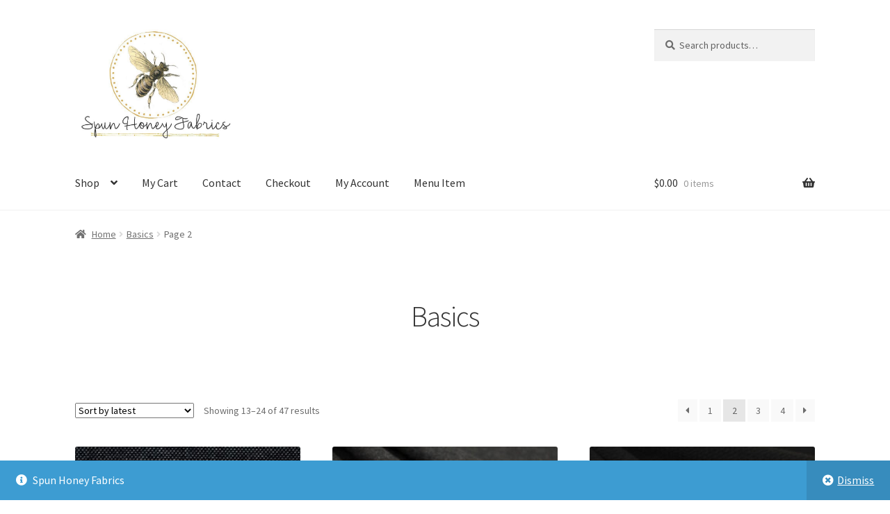

--- FILE ---
content_type: text/html; charset=UTF-8
request_url: https://spunhoneyfabrics.com/product-category/basics/page/2/
body_size: 25806
content:
<!doctype html>
<html lang="en-US">
<head>
<meta charset="UTF-8">
<meta name="viewport" content="width=device-width, initial-scale=1">
<link rel="profile" href="http://gmpg.org/xfn/11">
<link rel="pingback" href="https://spunhoneyfabrics.com/xmlrpc.php">

<meta name='robots' content='index, follow, max-image-preview:large, max-snippet:-1, max-video-preview:-1' />
	<style>img:is([sizes="auto" i], [sizes^="auto," i]) { contain-intrinsic-size: 3000px 1500px }</style>
	<script>window._wca = window._wca || [];</script>

	<!-- This site is optimized with the Yoast SEO plugin v26.8 - https://yoast.com/product/yoast-seo-wordpress/ -->
	<title>Basics Archives - Page 2 of 4 - Spun Honey Fabrics</title>
	<link rel="canonical" href="https://spunhoneyfabrics.com/product-category/basics/page/2/" />
	<link rel="prev" href="https://spunhoneyfabrics.com/product-category/basics/" />
	<link rel="next" href="https://spunhoneyfabrics.com/product-category/basics/page/3/" />
	<meta property="og:locale" content="en_US" />
	<meta property="og:type" content="article" />
	<meta property="og:title" content="Basics Archives - Page 2 of 4 - Spun Honey Fabrics" />
	<meta property="og:url" content="https://spunhoneyfabrics.com/product-category/basics/" />
	<meta property="og:site_name" content="Spun Honey Fabrics" />
	<meta property="og:image" content="https://spunhoneyfabrics.com/wp-content/uploads/2020/07/spunhoneylogo-2.jpg" />
	<meta property="og:image:width" content="833" />
	<meta property="og:image:height" content="833" />
	<meta property="og:image:type" content="image/jpeg" />
	<meta name="twitter:card" content="summary_large_image" />
	<script type="application/ld+json" class="yoast-schema-graph">{"@context":"https://schema.org","@graph":[{"@type":"CollectionPage","@id":"https://spunhoneyfabrics.com/product-category/basics/","url":"https://spunhoneyfabrics.com/product-category/basics/page/2/","name":"Basics Archives - Page 2 of 4 - Spun Honey Fabrics","isPartOf":{"@id":"https://spunhoneyfabrics.com/#website"},"primaryImageOfPage":{"@id":"https://spunhoneyfabrics.com/product-category/basics/page/2/#primaryimage"},"image":{"@id":"https://spunhoneyfabrics.com/product-category/basics/page/2/#primaryimage"},"thumbnailUrl":"https://spunhoneyfabrics.com/wp-content/uploads/2022/10/S697-1019.jpeg","inLanguage":"en-US"},{"@type":"ImageObject","inLanguage":"en-US","@id":"https://spunhoneyfabrics.com/product-category/basics/page/2/#primaryimage","url":"https://spunhoneyfabrics.com/wp-content/uploads/2022/10/S697-1019.jpeg","contentUrl":"https://spunhoneyfabrics.com/wp-content/uploads/2022/10/S697-1019.jpeg","width":700,"height":700},{"@type":"WebSite","@id":"https://spunhoneyfabrics.com/#website","url":"https://spunhoneyfabrics.com/","name":"Spun Honey Fabrics","description":"Your online fabric store","publisher":{"@id":"https://spunhoneyfabrics.com/#organization"},"potentialAction":[{"@type":"SearchAction","target":{"@type":"EntryPoint","urlTemplate":"https://spunhoneyfabrics.com/?s={search_term_string}"},"query-input":{"@type":"PropertyValueSpecification","valueRequired":true,"valueName":"search_term_string"}}],"inLanguage":"en-US"},{"@type":"Organization","@id":"https://spunhoneyfabrics.com/#organization","name":"Spun Honey Fabrics","url":"https://spunhoneyfabrics.com/","logo":{"@type":"ImageObject","inLanguage":"en-US","@id":"https://spunhoneyfabrics.com/#/schema/logo/image/","url":"https://spunhoneyfabrics.com/wp-content/uploads/2020/07/cropped-spunhoneylogo-2-1.jpg","contentUrl":"https://spunhoneyfabrics.com/wp-content/uploads/2020/07/cropped-spunhoneylogo-2-1.jpg","width":833,"height":582,"caption":"Spun Honey Fabrics"},"image":{"@id":"https://spunhoneyfabrics.com/#/schema/logo/image/"},"sameAs":["https://www.facebook.com/spunhoneyfabrics","https://www.instagram.com/spunhoneyfabrics"]}]}</script>
	<!-- / Yoast SEO plugin. -->


<link rel='dns-prefetch' href='//stats.wp.com' />
<link rel='dns-prefetch' href='//collect.commerce.godaddy.com' />
<link rel='dns-prefetch' href='//capi-automation.s3.us-east-2.amazonaws.com' />
<link rel='dns-prefetch' href='//fonts.googleapis.com' />
<link rel='preconnect' href='//c0.wp.com' />
<link rel="alternate" type="application/rss+xml" title="Spun Honey Fabrics &raquo; Feed" href="https://spunhoneyfabrics.com/feed/" />
<link rel="alternate" type="application/rss+xml" title="Spun Honey Fabrics &raquo; Comments Feed" href="https://spunhoneyfabrics.com/comments/feed/" />
<link rel="alternate" type="application/rss+xml" title="Spun Honey Fabrics &raquo; Basics Category Feed" href="https://spunhoneyfabrics.com/product-category/basics/feed/" />
<script>
window._wpemojiSettings = {"baseUrl":"https:\/\/s.w.org\/images\/core\/emoji\/16.0.1\/72x72\/","ext":".png","svgUrl":"https:\/\/s.w.org\/images\/core\/emoji\/16.0.1\/svg\/","svgExt":".svg","source":{"concatemoji":"https:\/\/spunhoneyfabrics.com\/wp-includes\/js\/wp-emoji-release.min.js?ver=6.8.3"}};
/*! This file is auto-generated */
!function(s,n){var o,i,e;function c(e){try{var t={supportTests:e,timestamp:(new Date).valueOf()};sessionStorage.setItem(o,JSON.stringify(t))}catch(e){}}function p(e,t,n){e.clearRect(0,0,e.canvas.width,e.canvas.height),e.fillText(t,0,0);var t=new Uint32Array(e.getImageData(0,0,e.canvas.width,e.canvas.height).data),a=(e.clearRect(0,0,e.canvas.width,e.canvas.height),e.fillText(n,0,0),new Uint32Array(e.getImageData(0,0,e.canvas.width,e.canvas.height).data));return t.every(function(e,t){return e===a[t]})}function u(e,t){e.clearRect(0,0,e.canvas.width,e.canvas.height),e.fillText(t,0,0);for(var n=e.getImageData(16,16,1,1),a=0;a<n.data.length;a++)if(0!==n.data[a])return!1;return!0}function f(e,t,n,a){switch(t){case"flag":return n(e,"\ud83c\udff3\ufe0f\u200d\u26a7\ufe0f","\ud83c\udff3\ufe0f\u200b\u26a7\ufe0f")?!1:!n(e,"\ud83c\udde8\ud83c\uddf6","\ud83c\udde8\u200b\ud83c\uddf6")&&!n(e,"\ud83c\udff4\udb40\udc67\udb40\udc62\udb40\udc65\udb40\udc6e\udb40\udc67\udb40\udc7f","\ud83c\udff4\u200b\udb40\udc67\u200b\udb40\udc62\u200b\udb40\udc65\u200b\udb40\udc6e\u200b\udb40\udc67\u200b\udb40\udc7f");case"emoji":return!a(e,"\ud83e\udedf")}return!1}function g(e,t,n,a){var r="undefined"!=typeof WorkerGlobalScope&&self instanceof WorkerGlobalScope?new OffscreenCanvas(300,150):s.createElement("canvas"),o=r.getContext("2d",{willReadFrequently:!0}),i=(o.textBaseline="top",o.font="600 32px Arial",{});return e.forEach(function(e){i[e]=t(o,e,n,a)}),i}function t(e){var t=s.createElement("script");t.src=e,t.defer=!0,s.head.appendChild(t)}"undefined"!=typeof Promise&&(o="wpEmojiSettingsSupports",i=["flag","emoji"],n.supports={everything:!0,everythingExceptFlag:!0},e=new Promise(function(e){s.addEventListener("DOMContentLoaded",e,{once:!0})}),new Promise(function(t){var n=function(){try{var e=JSON.parse(sessionStorage.getItem(o));if("object"==typeof e&&"number"==typeof e.timestamp&&(new Date).valueOf()<e.timestamp+604800&&"object"==typeof e.supportTests)return e.supportTests}catch(e){}return null}();if(!n){if("undefined"!=typeof Worker&&"undefined"!=typeof OffscreenCanvas&&"undefined"!=typeof URL&&URL.createObjectURL&&"undefined"!=typeof Blob)try{var e="postMessage("+g.toString()+"("+[JSON.stringify(i),f.toString(),p.toString(),u.toString()].join(",")+"));",a=new Blob([e],{type:"text/javascript"}),r=new Worker(URL.createObjectURL(a),{name:"wpTestEmojiSupports"});return void(r.onmessage=function(e){c(n=e.data),r.terminate(),t(n)})}catch(e){}c(n=g(i,f,p,u))}t(n)}).then(function(e){for(var t in e)n.supports[t]=e[t],n.supports.everything=n.supports.everything&&n.supports[t],"flag"!==t&&(n.supports.everythingExceptFlag=n.supports.everythingExceptFlag&&n.supports[t]);n.supports.everythingExceptFlag=n.supports.everythingExceptFlag&&!n.supports.flag,n.DOMReady=!1,n.readyCallback=function(){n.DOMReady=!0}}).then(function(){return e}).then(function(){var e;n.supports.everything||(n.readyCallback(),(e=n.source||{}).concatemoji?t(e.concatemoji):e.wpemoji&&e.twemoji&&(t(e.twemoji),t(e.wpemoji)))}))}((window,document),window._wpemojiSettings);
</script>
<link rel='stylesheet' id='stripe-main-styles-css' href='https://spunhoneyfabrics.com/wp-content/mu-plugins/vendor/godaddy/mwc-core/assets/css/stripe-settings.css' media='all' />
<link rel='stylesheet' id='godaddy-payments-payinperson-main-styles-css' href='https://spunhoneyfabrics.com/wp-content/mu-plugins/vendor/godaddy/mwc-core/assets/css/pay-in-person-method.css' media='all' />
<style id='wp-emoji-styles-inline-css'>

	img.wp-smiley, img.emoji {
		display: inline !important;
		border: none !important;
		box-shadow: none !important;
		height: 1em !important;
		width: 1em !important;
		margin: 0 0.07em !important;
		vertical-align: -0.1em !important;
		background: none !important;
		padding: 0 !important;
	}
</style>
<link rel='stylesheet' id='wp-block-library-css' href='https://c0.wp.com/c/6.8.3/wp-includes/css/dist/block-library/style.min.css' media='all' />
<style id='wp-block-library-theme-inline-css'>
.wp-block-audio :where(figcaption){color:#555;font-size:13px;text-align:center}.is-dark-theme .wp-block-audio :where(figcaption){color:#ffffffa6}.wp-block-audio{margin:0 0 1em}.wp-block-code{border:1px solid #ccc;border-radius:4px;font-family:Menlo,Consolas,monaco,monospace;padding:.8em 1em}.wp-block-embed :where(figcaption){color:#555;font-size:13px;text-align:center}.is-dark-theme .wp-block-embed :where(figcaption){color:#ffffffa6}.wp-block-embed{margin:0 0 1em}.blocks-gallery-caption{color:#555;font-size:13px;text-align:center}.is-dark-theme .blocks-gallery-caption{color:#ffffffa6}:root :where(.wp-block-image figcaption){color:#555;font-size:13px;text-align:center}.is-dark-theme :root :where(.wp-block-image figcaption){color:#ffffffa6}.wp-block-image{margin:0 0 1em}.wp-block-pullquote{border-bottom:4px solid;border-top:4px solid;color:currentColor;margin-bottom:1.75em}.wp-block-pullquote cite,.wp-block-pullquote footer,.wp-block-pullquote__citation{color:currentColor;font-size:.8125em;font-style:normal;text-transform:uppercase}.wp-block-quote{border-left:.25em solid;margin:0 0 1.75em;padding-left:1em}.wp-block-quote cite,.wp-block-quote footer{color:currentColor;font-size:.8125em;font-style:normal;position:relative}.wp-block-quote:where(.has-text-align-right){border-left:none;border-right:.25em solid;padding-left:0;padding-right:1em}.wp-block-quote:where(.has-text-align-center){border:none;padding-left:0}.wp-block-quote.is-large,.wp-block-quote.is-style-large,.wp-block-quote:where(.is-style-plain){border:none}.wp-block-search .wp-block-search__label{font-weight:700}.wp-block-search__button{border:1px solid #ccc;padding:.375em .625em}:where(.wp-block-group.has-background){padding:1.25em 2.375em}.wp-block-separator.has-css-opacity{opacity:.4}.wp-block-separator{border:none;border-bottom:2px solid;margin-left:auto;margin-right:auto}.wp-block-separator.has-alpha-channel-opacity{opacity:1}.wp-block-separator:not(.is-style-wide):not(.is-style-dots){width:100px}.wp-block-separator.has-background:not(.is-style-dots){border-bottom:none;height:1px}.wp-block-separator.has-background:not(.is-style-wide):not(.is-style-dots){height:2px}.wp-block-table{margin:0 0 1em}.wp-block-table td,.wp-block-table th{word-break:normal}.wp-block-table :where(figcaption){color:#555;font-size:13px;text-align:center}.is-dark-theme .wp-block-table :where(figcaption){color:#ffffffa6}.wp-block-video :where(figcaption){color:#555;font-size:13px;text-align:center}.is-dark-theme .wp-block-video :where(figcaption){color:#ffffffa6}.wp-block-video{margin:0 0 1em}:root :where(.wp-block-template-part.has-background){margin-bottom:0;margin-top:0;padding:1.25em 2.375em}
</style>
<style id='classic-theme-styles-inline-css'>
/*! This file is auto-generated */
.wp-block-button__link{color:#fff;background-color:#32373c;border-radius:9999px;box-shadow:none;text-decoration:none;padding:calc(.667em + 2px) calc(1.333em + 2px);font-size:1.125em}.wp-block-file__button{background:#32373c;color:#fff;text-decoration:none}
</style>
<link rel='stylesheet' id='mediaelement-css' href='https://c0.wp.com/c/6.8.3/wp-includes/js/mediaelement/mediaelementplayer-legacy.min.css' media='all' />
<link rel='stylesheet' id='wp-mediaelement-css' href='https://c0.wp.com/c/6.8.3/wp-includes/js/mediaelement/wp-mediaelement.min.css' media='all' />
<style id='jetpack-sharing-buttons-style-inline-css'>
.jetpack-sharing-buttons__services-list{display:flex;flex-direction:row;flex-wrap:wrap;gap:0;list-style-type:none;margin:5px;padding:0}.jetpack-sharing-buttons__services-list.has-small-icon-size{font-size:12px}.jetpack-sharing-buttons__services-list.has-normal-icon-size{font-size:16px}.jetpack-sharing-buttons__services-list.has-large-icon-size{font-size:24px}.jetpack-sharing-buttons__services-list.has-huge-icon-size{font-size:36px}@media print{.jetpack-sharing-buttons__services-list{display:none!important}}.editor-styles-wrapper .wp-block-jetpack-sharing-buttons{gap:0;padding-inline-start:0}ul.jetpack-sharing-buttons__services-list.has-background{padding:1.25em 2.375em}
</style>
<link rel='stylesheet' id='coblocks-frontend-css' href='https://spunhoneyfabrics.com/wp-content/plugins/coblocks/dist/style-coblocks-1.css?ver=3.1.16' media='all' />
<link rel='stylesheet' id='coblocks-extensions-css' href='https://spunhoneyfabrics.com/wp-content/plugins/coblocks/dist/style-coblocks-extensions.css?ver=3.1.16' media='all' />
<link rel='stylesheet' id='coblocks-animation-css' href='https://spunhoneyfabrics.com/wp-content/plugins/coblocks/dist/style-coblocks-animation.css?ver=2677611078ee87eb3b1c' media='all' />
<link rel='stylesheet' id='pwgc-wc-blocks-style-css' href='https://spunhoneyfabrics.com/wp-content/plugins/pw-woocommerce-gift-cards/assets/css/blocks.css?ver=2.31' media='all' />
<link rel='stylesheet' id='storefront-gutenberg-blocks-css' href='https://spunhoneyfabrics.com/wp-content/themes/storefront/assets/css/base/gutenberg-blocks.css?ver=4.6.2' media='all' />
<style id='storefront-gutenberg-blocks-inline-css'>

				.wp-block-button__link:not(.has-text-color) {
					color: #333333;
				}

				.wp-block-button__link:not(.has-text-color):hover,
				.wp-block-button__link:not(.has-text-color):focus,
				.wp-block-button__link:not(.has-text-color):active {
					color: #333333;
				}

				.wp-block-button__link:not(.has-background) {
					background-color: #eeeeee;
				}

				.wp-block-button__link:not(.has-background):hover,
				.wp-block-button__link:not(.has-background):focus,
				.wp-block-button__link:not(.has-background):active {
					border-color: #d5d5d5;
					background-color: #d5d5d5;
				}

				.wc-block-grid__products .wc-block-grid__product .wp-block-button__link {
					background-color: #eeeeee;
					border-color: #eeeeee;
					color: #333333;
				}

				.wp-block-quote footer,
				.wp-block-quote cite,
				.wp-block-quote__citation {
					color: #6d6d6d;
				}

				.wp-block-pullquote cite,
				.wp-block-pullquote footer,
				.wp-block-pullquote__citation {
					color: #6d6d6d;
				}

				.wp-block-image figcaption {
					color: #6d6d6d;
				}

				.wp-block-separator.is-style-dots::before {
					color: #333333;
				}

				.wp-block-file a.wp-block-file__button {
					color: #333333;
					background-color: #eeeeee;
					border-color: #eeeeee;
				}

				.wp-block-file a.wp-block-file__button:hover,
				.wp-block-file a.wp-block-file__button:focus,
				.wp-block-file a.wp-block-file__button:active {
					color: #333333;
					background-color: #d5d5d5;
				}

				.wp-block-code,
				.wp-block-preformatted pre {
					color: #6d6d6d;
				}

				.wp-block-table:not( .has-background ):not( .is-style-stripes ) tbody tr:nth-child(2n) td {
					background-color: #fdfdfd;
				}

				.wp-block-cover .wp-block-cover__inner-container h1:not(.has-text-color),
				.wp-block-cover .wp-block-cover__inner-container h2:not(.has-text-color),
				.wp-block-cover .wp-block-cover__inner-container h3:not(.has-text-color),
				.wp-block-cover .wp-block-cover__inner-container h4:not(.has-text-color),
				.wp-block-cover .wp-block-cover__inner-container h5:not(.has-text-color),
				.wp-block-cover .wp-block-cover__inner-container h6:not(.has-text-color) {
					color: #000000;
				}

				div.wc-block-components-price-slider__range-input-progress,
				.rtl .wc-block-components-price-slider__range-input-progress {
					--range-color: #7f54b3;
				}

				/* Target only IE11 */
				@media all and (-ms-high-contrast: none), (-ms-high-contrast: active) {
					.wc-block-components-price-slider__range-input-progress {
						background: #7f54b3;
					}
				}

				.wc-block-components-button:not(.is-link) {
					background-color: #333333;
					color: #ffffff;
				}

				.wc-block-components-button:not(.is-link):hover,
				.wc-block-components-button:not(.is-link):focus,
				.wc-block-components-button:not(.is-link):active {
					background-color: #1a1a1a;
					color: #ffffff;
				}

				.wc-block-components-button:not(.is-link):disabled {
					background-color: #333333;
					color: #ffffff;
				}

				.wc-block-cart__submit-container {
					background-color: #ffffff;
				}

				.wc-block-cart__submit-container::before {
					color: rgba(220,220,220,0.5);
				}

				.wc-block-components-order-summary-item__quantity {
					background-color: #ffffff;
					border-color: #6d6d6d;
					box-shadow: 0 0 0 2px #ffffff;
					color: #6d6d6d;
				}
			
</style>
<style id='global-styles-inline-css'>
:root{--wp--preset--aspect-ratio--square: 1;--wp--preset--aspect-ratio--4-3: 4/3;--wp--preset--aspect-ratio--3-4: 3/4;--wp--preset--aspect-ratio--3-2: 3/2;--wp--preset--aspect-ratio--2-3: 2/3;--wp--preset--aspect-ratio--16-9: 16/9;--wp--preset--aspect-ratio--9-16: 9/16;--wp--preset--color--black: #000000;--wp--preset--color--cyan-bluish-gray: #abb8c3;--wp--preset--color--white: #ffffff;--wp--preset--color--pale-pink: #f78da7;--wp--preset--color--vivid-red: #cf2e2e;--wp--preset--color--luminous-vivid-orange: #ff6900;--wp--preset--color--luminous-vivid-amber: #fcb900;--wp--preset--color--light-green-cyan: #7bdcb5;--wp--preset--color--vivid-green-cyan: #00d084;--wp--preset--color--pale-cyan-blue: #8ed1fc;--wp--preset--color--vivid-cyan-blue: #0693e3;--wp--preset--color--vivid-purple: #9b51e0;--wp--preset--gradient--vivid-cyan-blue-to-vivid-purple: linear-gradient(135deg,rgba(6,147,227,1) 0%,rgb(155,81,224) 100%);--wp--preset--gradient--light-green-cyan-to-vivid-green-cyan: linear-gradient(135deg,rgb(122,220,180) 0%,rgb(0,208,130) 100%);--wp--preset--gradient--luminous-vivid-amber-to-luminous-vivid-orange: linear-gradient(135deg,rgba(252,185,0,1) 0%,rgba(255,105,0,1) 100%);--wp--preset--gradient--luminous-vivid-orange-to-vivid-red: linear-gradient(135deg,rgba(255,105,0,1) 0%,rgb(207,46,46) 100%);--wp--preset--gradient--very-light-gray-to-cyan-bluish-gray: linear-gradient(135deg,rgb(238,238,238) 0%,rgb(169,184,195) 100%);--wp--preset--gradient--cool-to-warm-spectrum: linear-gradient(135deg,rgb(74,234,220) 0%,rgb(151,120,209) 20%,rgb(207,42,186) 40%,rgb(238,44,130) 60%,rgb(251,105,98) 80%,rgb(254,248,76) 100%);--wp--preset--gradient--blush-light-purple: linear-gradient(135deg,rgb(255,206,236) 0%,rgb(152,150,240) 100%);--wp--preset--gradient--blush-bordeaux: linear-gradient(135deg,rgb(254,205,165) 0%,rgb(254,45,45) 50%,rgb(107,0,62) 100%);--wp--preset--gradient--luminous-dusk: linear-gradient(135deg,rgb(255,203,112) 0%,rgb(199,81,192) 50%,rgb(65,88,208) 100%);--wp--preset--gradient--pale-ocean: linear-gradient(135deg,rgb(255,245,203) 0%,rgb(182,227,212) 50%,rgb(51,167,181) 100%);--wp--preset--gradient--electric-grass: linear-gradient(135deg,rgb(202,248,128) 0%,rgb(113,206,126) 100%);--wp--preset--gradient--midnight: linear-gradient(135deg,rgb(2,3,129) 0%,rgb(40,116,252) 100%);--wp--preset--font-size--small: 14px;--wp--preset--font-size--medium: 23px;--wp--preset--font-size--large: 26px;--wp--preset--font-size--x-large: 42px;--wp--preset--font-size--normal: 16px;--wp--preset--font-size--huge: 37px;--wp--preset--spacing--20: 0.44rem;--wp--preset--spacing--30: 0.67rem;--wp--preset--spacing--40: 1rem;--wp--preset--spacing--50: 1.5rem;--wp--preset--spacing--60: 2.25rem;--wp--preset--spacing--70: 3.38rem;--wp--preset--spacing--80: 5.06rem;--wp--preset--shadow--natural: 6px 6px 9px rgba(0, 0, 0, 0.2);--wp--preset--shadow--deep: 12px 12px 50px rgba(0, 0, 0, 0.4);--wp--preset--shadow--sharp: 6px 6px 0px rgba(0, 0, 0, 0.2);--wp--preset--shadow--outlined: 6px 6px 0px -3px rgba(255, 255, 255, 1), 6px 6px rgba(0, 0, 0, 1);--wp--preset--shadow--crisp: 6px 6px 0px rgba(0, 0, 0, 1);}:root :where(.is-layout-flow) > :first-child{margin-block-start: 0;}:root :where(.is-layout-flow) > :last-child{margin-block-end: 0;}:root :where(.is-layout-flow) > *{margin-block-start: 24px;margin-block-end: 0;}:root :where(.is-layout-constrained) > :first-child{margin-block-start: 0;}:root :where(.is-layout-constrained) > :last-child{margin-block-end: 0;}:root :where(.is-layout-constrained) > *{margin-block-start: 24px;margin-block-end: 0;}:root :where(.is-layout-flex){gap: 24px;}:root :where(.is-layout-grid){gap: 24px;}body .is-layout-flex{display: flex;}.is-layout-flex{flex-wrap: wrap;align-items: center;}.is-layout-flex > :is(*, div){margin: 0;}body .is-layout-grid{display: grid;}.is-layout-grid > :is(*, div){margin: 0;}.has-black-color{color: var(--wp--preset--color--black) !important;}.has-cyan-bluish-gray-color{color: var(--wp--preset--color--cyan-bluish-gray) !important;}.has-white-color{color: var(--wp--preset--color--white) !important;}.has-pale-pink-color{color: var(--wp--preset--color--pale-pink) !important;}.has-vivid-red-color{color: var(--wp--preset--color--vivid-red) !important;}.has-luminous-vivid-orange-color{color: var(--wp--preset--color--luminous-vivid-orange) !important;}.has-luminous-vivid-amber-color{color: var(--wp--preset--color--luminous-vivid-amber) !important;}.has-light-green-cyan-color{color: var(--wp--preset--color--light-green-cyan) !important;}.has-vivid-green-cyan-color{color: var(--wp--preset--color--vivid-green-cyan) !important;}.has-pale-cyan-blue-color{color: var(--wp--preset--color--pale-cyan-blue) !important;}.has-vivid-cyan-blue-color{color: var(--wp--preset--color--vivid-cyan-blue) !important;}.has-vivid-purple-color{color: var(--wp--preset--color--vivid-purple) !important;}.has-black-background-color{background-color: var(--wp--preset--color--black) !important;}.has-cyan-bluish-gray-background-color{background-color: var(--wp--preset--color--cyan-bluish-gray) !important;}.has-white-background-color{background-color: var(--wp--preset--color--white) !important;}.has-pale-pink-background-color{background-color: var(--wp--preset--color--pale-pink) !important;}.has-vivid-red-background-color{background-color: var(--wp--preset--color--vivid-red) !important;}.has-luminous-vivid-orange-background-color{background-color: var(--wp--preset--color--luminous-vivid-orange) !important;}.has-luminous-vivid-amber-background-color{background-color: var(--wp--preset--color--luminous-vivid-amber) !important;}.has-light-green-cyan-background-color{background-color: var(--wp--preset--color--light-green-cyan) !important;}.has-vivid-green-cyan-background-color{background-color: var(--wp--preset--color--vivid-green-cyan) !important;}.has-pale-cyan-blue-background-color{background-color: var(--wp--preset--color--pale-cyan-blue) !important;}.has-vivid-cyan-blue-background-color{background-color: var(--wp--preset--color--vivid-cyan-blue) !important;}.has-vivid-purple-background-color{background-color: var(--wp--preset--color--vivid-purple) !important;}.has-black-border-color{border-color: var(--wp--preset--color--black) !important;}.has-cyan-bluish-gray-border-color{border-color: var(--wp--preset--color--cyan-bluish-gray) !important;}.has-white-border-color{border-color: var(--wp--preset--color--white) !important;}.has-pale-pink-border-color{border-color: var(--wp--preset--color--pale-pink) !important;}.has-vivid-red-border-color{border-color: var(--wp--preset--color--vivid-red) !important;}.has-luminous-vivid-orange-border-color{border-color: var(--wp--preset--color--luminous-vivid-orange) !important;}.has-luminous-vivid-amber-border-color{border-color: var(--wp--preset--color--luminous-vivid-amber) !important;}.has-light-green-cyan-border-color{border-color: var(--wp--preset--color--light-green-cyan) !important;}.has-vivid-green-cyan-border-color{border-color: var(--wp--preset--color--vivid-green-cyan) !important;}.has-pale-cyan-blue-border-color{border-color: var(--wp--preset--color--pale-cyan-blue) !important;}.has-vivid-cyan-blue-border-color{border-color: var(--wp--preset--color--vivid-cyan-blue) !important;}.has-vivid-purple-border-color{border-color: var(--wp--preset--color--vivid-purple) !important;}.has-vivid-cyan-blue-to-vivid-purple-gradient-background{background: var(--wp--preset--gradient--vivid-cyan-blue-to-vivid-purple) !important;}.has-light-green-cyan-to-vivid-green-cyan-gradient-background{background: var(--wp--preset--gradient--light-green-cyan-to-vivid-green-cyan) !important;}.has-luminous-vivid-amber-to-luminous-vivid-orange-gradient-background{background: var(--wp--preset--gradient--luminous-vivid-amber-to-luminous-vivid-orange) !important;}.has-luminous-vivid-orange-to-vivid-red-gradient-background{background: var(--wp--preset--gradient--luminous-vivid-orange-to-vivid-red) !important;}.has-very-light-gray-to-cyan-bluish-gray-gradient-background{background: var(--wp--preset--gradient--very-light-gray-to-cyan-bluish-gray) !important;}.has-cool-to-warm-spectrum-gradient-background{background: var(--wp--preset--gradient--cool-to-warm-spectrum) !important;}.has-blush-light-purple-gradient-background{background: var(--wp--preset--gradient--blush-light-purple) !important;}.has-blush-bordeaux-gradient-background{background: var(--wp--preset--gradient--blush-bordeaux) !important;}.has-luminous-dusk-gradient-background{background: var(--wp--preset--gradient--luminous-dusk) !important;}.has-pale-ocean-gradient-background{background: var(--wp--preset--gradient--pale-ocean) !important;}.has-electric-grass-gradient-background{background: var(--wp--preset--gradient--electric-grass) !important;}.has-midnight-gradient-background{background: var(--wp--preset--gradient--midnight) !important;}.has-small-font-size{font-size: var(--wp--preset--font-size--small) !important;}.has-medium-font-size{font-size: var(--wp--preset--font-size--medium) !important;}.has-large-font-size{font-size: var(--wp--preset--font-size--large) !important;}.has-x-large-font-size{font-size: var(--wp--preset--font-size--x-large) !important;}
:root :where(.wp-block-pullquote){font-size: 1.5em;line-height: 1.6;}
</style>
<style id='woocommerce-inline-inline-css'>
.woocommerce form .form-row .required { visibility: visible; }
</style>
<link rel='stylesheet' id='wp-components-css' href='https://c0.wp.com/c/6.8.3/wp-includes/css/dist/components/style.min.css' media='all' />
<link rel='stylesheet' id='godaddy-styles-css' href='https://spunhoneyfabrics.com/wp-content/mu-plugins/vendor/wpex/godaddy-launch/includes/Dependencies/GoDaddy/Styles/build/latest.css?ver=2.0.2' media='all' />
<link rel='stylesheet' id='gateway-css' href='https://spunhoneyfabrics.com/wp-content/plugins/woocommerce-paypal-payments/modules/ppcp-button/assets/css/gateway.css?ver=3.3.2' media='all' />
<link rel='stylesheet' id='storefront-style-css' href='https://spunhoneyfabrics.com/wp-content/themes/storefront/style.css?ver=4.6.2' media='all' />
<style id='storefront-style-inline-css'>

			.main-navigation ul li a,
			.site-title a,
			ul.menu li a,
			.site-branding h1 a,
			button.menu-toggle,
			button.menu-toggle:hover,
			.handheld-navigation .dropdown-toggle {
				color: #333333;
			}

			button.menu-toggle,
			button.menu-toggle:hover {
				border-color: #333333;
			}

			.main-navigation ul li a:hover,
			.main-navigation ul li:hover > a,
			.site-title a:hover,
			.site-header ul.menu li.current-menu-item > a {
				color: #747474;
			}

			table:not( .has-background ) th {
				background-color: #f8f8f8;
			}

			table:not( .has-background ) tbody td {
				background-color: #fdfdfd;
			}

			table:not( .has-background ) tbody tr:nth-child(2n) td,
			fieldset,
			fieldset legend {
				background-color: #fbfbfb;
			}

			.site-header,
			.secondary-navigation ul ul,
			.main-navigation ul.menu > li.menu-item-has-children:after,
			.secondary-navigation ul.menu ul,
			.storefront-handheld-footer-bar,
			.storefront-handheld-footer-bar ul li > a,
			.storefront-handheld-footer-bar ul li.search .site-search,
			button.menu-toggle,
			button.menu-toggle:hover {
				background-color: #ffffff;
			}

			p.site-description,
			.site-header,
			.storefront-handheld-footer-bar {
				color: #404040;
			}

			button.menu-toggle:after,
			button.menu-toggle:before,
			button.menu-toggle span:before {
				background-color: #333333;
			}

			h1, h2, h3, h4, h5, h6, .wc-block-grid__product-title {
				color: #333333;
			}

			.widget h1 {
				border-bottom-color: #333333;
			}

			body,
			.secondary-navigation a {
				color: #6d6d6d;
			}

			.widget-area .widget a,
			.hentry .entry-header .posted-on a,
			.hentry .entry-header .post-author a,
			.hentry .entry-header .post-comments a,
			.hentry .entry-header .byline a {
				color: #727272;
			}

			a {
				color: #7f54b3;
			}

			a:focus,
			button:focus,
			.button.alt:focus,
			input:focus,
			textarea:focus,
			input[type="button"]:focus,
			input[type="reset"]:focus,
			input[type="submit"]:focus,
			input[type="email"]:focus,
			input[type="tel"]:focus,
			input[type="url"]:focus,
			input[type="password"]:focus,
			input[type="search"]:focus {
				outline-color: #7f54b3;
			}

			button, input[type="button"], input[type="reset"], input[type="submit"], .button, .widget a.button {
				background-color: #eeeeee;
				border-color: #eeeeee;
				color: #333333;
			}

			button:hover, input[type="button"]:hover, input[type="reset"]:hover, input[type="submit"]:hover, .button:hover, .widget a.button:hover {
				background-color: #d5d5d5;
				border-color: #d5d5d5;
				color: #333333;
			}

			button.alt, input[type="button"].alt, input[type="reset"].alt, input[type="submit"].alt, .button.alt, .widget-area .widget a.button.alt {
				background-color: #333333;
				border-color: #333333;
				color: #ffffff;
			}

			button.alt:hover, input[type="button"].alt:hover, input[type="reset"].alt:hover, input[type="submit"].alt:hover, .button.alt:hover, .widget-area .widget a.button.alt:hover {
				background-color: #1a1a1a;
				border-color: #1a1a1a;
				color: #ffffff;
			}

			.pagination .page-numbers li .page-numbers.current {
				background-color: #e6e6e6;
				color: #636363;
			}

			#comments .comment-list .comment-content .comment-text {
				background-color: #f8f8f8;
			}

			.site-footer {
				background-color: #f0f0f0;
				color: #6d6d6d;
			}

			.site-footer a:not(.button):not(.components-button) {
				color: #333333;
			}

			.site-footer .storefront-handheld-footer-bar a:not(.button):not(.components-button) {
				color: #333333;
			}

			.site-footer h1, .site-footer h2, .site-footer h3, .site-footer h4, .site-footer h5, .site-footer h6, .site-footer .widget .widget-title, .site-footer .widget .widgettitle {
				color: #333333;
			}

			.page-template-template-homepage.has-post-thumbnail .type-page.has-post-thumbnail .entry-title {
				color: #000000;
			}

			.page-template-template-homepage.has-post-thumbnail .type-page.has-post-thumbnail .entry-content {
				color: #000000;
			}

			@media screen and ( min-width: 768px ) {
				.secondary-navigation ul.menu a:hover {
					color: #595959;
				}

				.secondary-navigation ul.menu a {
					color: #404040;
				}

				.main-navigation ul.menu ul.sub-menu,
				.main-navigation ul.nav-menu ul.children {
					background-color: #f0f0f0;
				}

				.site-header {
					border-bottom-color: #f0f0f0;
				}
			}
</style>
<link rel='stylesheet' id='storefront-icons-css' href='https://spunhoneyfabrics.com/wp-content/themes/storefront/assets/css/base/icons.css?ver=4.6.2' media='all' />
<link rel='stylesheet' id='storefront-fonts-css' href='https://fonts.googleapis.com/css?family=Source+Sans+Pro%3A400%2C300%2C300italic%2C400italic%2C600%2C700%2C900&#038;subset=latin%2Clatin-ext&#038;ver=4.6.2' media='all' />
<link rel='stylesheet' id='storefront-jetpack-widgets-css' href='https://spunhoneyfabrics.com/wp-content/themes/storefront/assets/css/jetpack/widgets.css?ver=4.6.2' media='all' />
<link rel='stylesheet' id='mwc-payments-payment-form-css' href='https://spunhoneyfabrics.com/wp-content/mu-plugins/vendor/godaddy/mwc-core/assets/css/payment-form.css' media='all' />
<link rel='stylesheet' id='storefront-woocommerce-style-css' href='https://spunhoneyfabrics.com/wp-content/themes/storefront/assets/css/woocommerce/woocommerce.css?ver=4.6.2' media='all' />
<style id='storefront-woocommerce-style-inline-css'>
@font-face {
				font-family: star;
				src: url(https://spunhoneyfabrics.com/wp-content/plugins/woocommerce/assets/fonts/star.eot);
				src:
					url(https://spunhoneyfabrics.com/wp-content/plugins/woocommerce/assets/fonts/star.eot?#iefix) format("embedded-opentype"),
					url(https://spunhoneyfabrics.com/wp-content/plugins/woocommerce/assets/fonts/star.woff) format("woff"),
					url(https://spunhoneyfabrics.com/wp-content/plugins/woocommerce/assets/fonts/star.ttf) format("truetype"),
					url(https://spunhoneyfabrics.com/wp-content/plugins/woocommerce/assets/fonts/star.svg#star) format("svg");
				font-weight: 400;
				font-style: normal;
			}
			@font-face {
				font-family: WooCommerce;
				src: url(https://spunhoneyfabrics.com/wp-content/plugins/woocommerce/assets/fonts/WooCommerce.eot);
				src:
					url(https://spunhoneyfabrics.com/wp-content/plugins/woocommerce/assets/fonts/WooCommerce.eot?#iefix) format("embedded-opentype"),
					url(https://spunhoneyfabrics.com/wp-content/plugins/woocommerce/assets/fonts/WooCommerce.woff) format("woff"),
					url(https://spunhoneyfabrics.com/wp-content/plugins/woocommerce/assets/fonts/WooCommerce.ttf) format("truetype"),
					url(https://spunhoneyfabrics.com/wp-content/plugins/woocommerce/assets/fonts/WooCommerce.svg#WooCommerce) format("svg");
				font-weight: 400;
				font-style: normal;
			}

			a.cart-contents,
			.site-header-cart .widget_shopping_cart a {
				color: #333333;
			}

			a.cart-contents:hover,
			.site-header-cart .widget_shopping_cart a:hover,
			.site-header-cart:hover > li > a {
				color: #747474;
			}

			table.cart td.product-remove,
			table.cart td.actions {
				border-top-color: #ffffff;
			}

			.storefront-handheld-footer-bar ul li.cart .count {
				background-color: #333333;
				color: #ffffff;
				border-color: #ffffff;
			}

			.woocommerce-tabs ul.tabs li.active a,
			ul.products li.product .price,
			.onsale,
			.wc-block-grid__product-onsale,
			.widget_search form:before,
			.widget_product_search form:before {
				color: #6d6d6d;
			}

			.woocommerce-breadcrumb a,
			a.woocommerce-review-link,
			.product_meta a {
				color: #727272;
			}

			.wc-block-grid__product-onsale,
			.onsale {
				border-color: #6d6d6d;
			}

			.star-rating span:before,
			.quantity .plus, .quantity .minus,
			p.stars a:hover:after,
			p.stars a:after,
			.star-rating span:before,
			#payment .payment_methods li input[type=radio]:first-child:checked+label:before {
				color: #7f54b3;
			}

			.widget_price_filter .ui-slider .ui-slider-range,
			.widget_price_filter .ui-slider .ui-slider-handle {
				background-color: #7f54b3;
			}

			.order_details {
				background-color: #f8f8f8;
			}

			.order_details > li {
				border-bottom: 1px dotted #e3e3e3;
			}

			.order_details:before,
			.order_details:after {
				background: -webkit-linear-gradient(transparent 0,transparent 0),-webkit-linear-gradient(135deg,#f8f8f8 33.33%,transparent 33.33%),-webkit-linear-gradient(45deg,#f8f8f8 33.33%,transparent 33.33%)
			}

			#order_review {
				background-color: #ffffff;
			}

			#payment .payment_methods > li .payment_box,
			#payment .place-order {
				background-color: #fafafa;
			}

			#payment .payment_methods > li:not(.woocommerce-notice) {
				background-color: #f5f5f5;
			}

			#payment .payment_methods > li:not(.woocommerce-notice):hover {
				background-color: #f0f0f0;
			}

			.woocommerce-pagination .page-numbers li .page-numbers.current {
				background-color: #e6e6e6;
				color: #636363;
			}

			.wc-block-grid__product-onsale,
			.onsale,
			.woocommerce-pagination .page-numbers li .page-numbers:not(.current) {
				color: #6d6d6d;
			}

			p.stars a:before,
			p.stars a:hover~a:before,
			p.stars.selected a.active~a:before {
				color: #6d6d6d;
			}

			p.stars.selected a.active:before,
			p.stars:hover a:before,
			p.stars.selected a:not(.active):before,
			p.stars.selected a.active:before {
				color: #7f54b3;
			}

			.single-product div.product .woocommerce-product-gallery .woocommerce-product-gallery__trigger {
				background-color: #eeeeee;
				color: #333333;
			}

			.single-product div.product .woocommerce-product-gallery .woocommerce-product-gallery__trigger:hover {
				background-color: #d5d5d5;
				border-color: #d5d5d5;
				color: #333333;
			}

			.button.added_to_cart:focus,
			.button.wc-forward:focus {
				outline-color: #7f54b3;
			}

			.added_to_cart,
			.site-header-cart .widget_shopping_cart a.button,
			.wc-block-grid__products .wc-block-grid__product .wp-block-button__link {
				background-color: #eeeeee;
				border-color: #eeeeee;
				color: #333333;
			}

			.added_to_cart:hover,
			.site-header-cart .widget_shopping_cart a.button:hover,
			.wc-block-grid__products .wc-block-grid__product .wp-block-button__link:hover {
				background-color: #d5d5d5;
				border-color: #d5d5d5;
				color: #333333;
			}

			.added_to_cart.alt, .added_to_cart, .widget a.button.checkout {
				background-color: #333333;
				border-color: #333333;
				color: #ffffff;
			}

			.added_to_cart.alt:hover, .added_to_cart:hover, .widget a.button.checkout:hover {
				background-color: #1a1a1a;
				border-color: #1a1a1a;
				color: #ffffff;
			}

			.button.loading {
				color: #eeeeee;
			}

			.button.loading:hover {
				background-color: #eeeeee;
			}

			.button.loading:after {
				color: #333333;
			}

			@media screen and ( min-width: 768px ) {
				.site-header-cart .widget_shopping_cart,
				.site-header .product_list_widget li .quantity {
					color: #404040;
				}

				.site-header-cart .widget_shopping_cart .buttons,
				.site-header-cart .widget_shopping_cart .total {
					background-color: #f5f5f5;
				}

				.site-header-cart .widget_shopping_cart {
					background-color: #f0f0f0;
				}
			}
				.storefront-product-pagination a {
					color: #6d6d6d;
					background-color: #ffffff;
				}
				.storefront-sticky-add-to-cart {
					color: #6d6d6d;
					background-color: #ffffff;
				}

				.storefront-sticky-add-to-cart a:not(.button) {
					color: #333333;
				}
</style>
<link rel='stylesheet' id='storefront-woocommerce-brands-style-css' href='https://spunhoneyfabrics.com/wp-content/themes/storefront/assets/css/woocommerce/extensions/brands.css?ver=4.6.2' media='all' />
<script src="https://c0.wp.com/c/6.8.3/wp-includes/js/jquery/jquery.min.js" id="jquery-core-js"></script>
<script src="https://c0.wp.com/c/6.8.3/wp-includes/js/jquery/jquery-migrate.min.js" id="jquery-migrate-js"></script>
<script src="https://c0.wp.com/p/woocommerce/10.4.3/assets/js/jquery-blockui/jquery.blockUI.min.js" id="wc-jquery-blockui-js" defer data-wp-strategy="defer"></script>
<script id="wc-add-to-cart-js-extra">
var wc_add_to_cart_params = {"ajax_url":"\/wp-admin\/admin-ajax.php","wc_ajax_url":"\/?wc-ajax=%%endpoint%%","i18n_view_cart":"View cart","cart_url":"https:\/\/spunhoneyfabrics.com\/my-cart\/","is_cart":"","cart_redirect_after_add":"yes"};
</script>
<script src="https://c0.wp.com/p/woocommerce/10.4.3/assets/js/frontend/add-to-cart.min.js" id="wc-add-to-cart-js" defer data-wp-strategy="defer"></script>
<script src="https://c0.wp.com/p/woocommerce/10.4.3/assets/js/js-cookie/js.cookie.min.js" id="wc-js-cookie-js" defer data-wp-strategy="defer"></script>
<script id="woocommerce-js-extra">
var woocommerce_params = {"ajax_url":"\/wp-admin\/admin-ajax.php","wc_ajax_url":"\/?wc-ajax=%%endpoint%%","i18n_password_show":"Show password","i18n_password_hide":"Hide password"};
</script>
<script src="https://c0.wp.com/p/woocommerce/10.4.3/assets/js/frontend/woocommerce.min.js" id="woocommerce-js" defer data-wp-strategy="defer"></script>
<script id="kk-script-js-extra">
var fetchCartItems = {"ajax_url":"https:\/\/spunhoneyfabrics.com\/wp-admin\/admin-ajax.php","action":"kk_wc_fetchcartitems","nonce":"8150186f55","currency":"USD"};
</script>
<script src="https://spunhoneyfabrics.com/wp-content/plugins/kliken-marketing-for-google/assets/kk-script.js?ver=6.8.3" id="kk-script-js"></script>
<script id="wc-cart-fragments-js-extra">
var wc_cart_fragments_params = {"ajax_url":"\/wp-admin\/admin-ajax.php","wc_ajax_url":"\/?wc-ajax=%%endpoint%%","cart_hash_key":"wc_cart_hash_3648f3256f20fdf13e6adbbf68899430","fragment_name":"wc_fragments_3648f3256f20fdf13e6adbbf68899430","request_timeout":"5000"};
</script>
<script src="https://c0.wp.com/p/woocommerce/10.4.3/assets/js/frontend/cart-fragments.min.js" id="wc-cart-fragments-js" defer data-wp-strategy="defer"></script>
<script src="https://stats.wp.com/s-202605.js" id="woocommerce-analytics-js" defer data-wp-strategy="defer"></script>
<script src="https://collect.commerce.godaddy.com/sdk.js" id="poynt-collect-sdk-js"></script>
<script id="mwc-payments-poynt-payment-form-js-extra">
var poyntPaymentFormI18n = {"errorMessages":{"genericError":"An error occurred, please try again or try an alternate form of payment.","missingCardDetails":"Missing card details.","missingBillingDetails":"Missing billing details."}};
</script>
<script src="https://spunhoneyfabrics.com/wp-content/mu-plugins/vendor/godaddy/mwc-core/assets/js/payments/frontend/poynt.js" id="mwc-payments-poynt-payment-form-js"></script>
<link rel="https://api.w.org/" href="https://spunhoneyfabrics.com/wp-json/" /><link rel="alternate" title="JSON" type="application/json" href="https://spunhoneyfabrics.com/wp-json/wp/v2/product_cat/62" /><link rel="EditURI" type="application/rsd+xml" title="RSD" href="https://spunhoneyfabrics.com/xmlrpc.php?rsd" />
	<style>img#wpstats{display:none}</style>
			<noscript><style>.woocommerce-product-gallery{ opacity: 1 !important; }</style></noscript>
				<script  type="text/javascript">
				!function(f,b,e,v,n,t,s){if(f.fbq)return;n=f.fbq=function(){n.callMethod?
					n.callMethod.apply(n,arguments):n.queue.push(arguments)};if(!f._fbq)f._fbq=n;
					n.push=n;n.loaded=!0;n.version='2.0';n.queue=[];t=b.createElement(e);t.async=!0;
					t.src=v;s=b.getElementsByTagName(e)[0];s.parentNode.insertBefore(t,s)}(window,
					document,'script','https://connect.facebook.net/en_US/fbevents.js');
			</script>
			<!-- WooCommerce Facebook Integration Begin -->
			<script  type="text/javascript">

				fbq('init', '1562377140880110', {}, {
    "agent": "woocommerce_0-10.4.3-3.5.15"
});

				document.addEventListener( 'DOMContentLoaded', function() {
					// Insert placeholder for events injected when a product is added to the cart through AJAX.
					document.body.insertAdjacentHTML( 'beforeend', '<div class=\"wc-facebook-pixel-event-placeholder\"></div>' );
				}, false );

			</script>
			<!-- WooCommerce Facebook Integration End -->
			</head>

<body class="archive paged tax-product_cat term-basics term-62 wp-custom-logo wp-embed-responsive paged-2 wp-theme-storefront theme-storefront woocommerce woocommerce-page woocommerce-demo-store woocommerce-no-js storefront-full-width-content storefront-align-wide right-sidebar woocommerce-active">

<p role="complementary" aria-label="Store notice" class="woocommerce-store-notice demo_store" data-notice-id="c55c55809d0286ef465901955a264d66" style="display:none;">Spun Honey Fabrics <a role="button" href="#" class="woocommerce-store-notice__dismiss-link">Dismiss</a></p>

<div id="page" class="hfeed site">
	
	<header id="masthead" class="site-header" role="banner" style="">

		<div class="col-full">		<a class="skip-link screen-reader-text" href="#site-navigation">Skip to navigation</a>
		<a class="skip-link screen-reader-text" href="#content">Skip to content</a>
				<div class="site-branding">
			<a href="https://spunhoneyfabrics.com/" class="custom-logo-link" rel="home"><img width="833" height="582" src="https://spunhoneyfabrics.com/wp-content/uploads/2020/07/cropped-spunhoneylogo-2-1.jpg" class="custom-logo" alt="Spun Honey Fabrics" decoding="async" fetchpriority="high" srcset="https://spunhoneyfabrics.com/wp-content/uploads/2020/07/cropped-spunhoneylogo-2-1.jpg 833w, https://spunhoneyfabrics.com/wp-content/uploads/2020/07/cropped-spunhoneylogo-2-1-416x291.jpg 416w, https://spunhoneyfabrics.com/wp-content/uploads/2020/07/cropped-spunhoneylogo-2-1-300x210.jpg 300w, https://spunhoneyfabrics.com/wp-content/uploads/2020/07/cropped-spunhoneylogo-2-1-768x537.jpg 768w" sizes="(max-width: 833px) 100vw, 833px" /></a>		</div>
					<div class="site-search">
				<div class="widget woocommerce widget_product_search"><form role="search" method="get" class="woocommerce-product-search" action="https://spunhoneyfabrics.com/">
	<label class="screen-reader-text" for="woocommerce-product-search-field-0">Search for:</label>
	<input type="search" id="woocommerce-product-search-field-0" class="search-field" placeholder="Search products&hellip;" value="" name="s" />
	<button type="submit" value="Search" class="">Search</button>
	<input type="hidden" name="post_type" value="product" />
</form>
</div>			</div>
			</div><div class="storefront-primary-navigation"><div class="col-full">		<nav id="site-navigation" class="main-navigation" role="navigation" aria-label="Primary Navigation">
		<button id="site-navigation-menu-toggle" class="menu-toggle" aria-controls="site-navigation" aria-expanded="false"><span>Menu</span></button>
			<div class="primary-navigation"><ul id="menu-menu" class="menu"><li id="menu-item-78" class="menu-item menu-item-type-post_type menu-item-object-page menu-item-has-children menu-item-78"><a href="https://spunhoneyfabrics.com/shop/">Shop</a>
<ul class="sub-menu">
	<li id="menu-item-2655" class="menu-item menu-item-type-custom menu-item-object-custom menu-item-2655"><a href="https://spunhoneyfabrics.com/product-category/waxed-bread-bags/">Beeswaxed Bread Bags</a></li>
	<li id="menu-item-2486" class="menu-item menu-item-type-taxonomy menu-item-object-product_cat menu-item-2486"><a href="https://spunhoneyfabrics.com/product-category/last-chance/">Last Chance!</a></li>
	<li id="menu-item-1311" class="menu-item menu-item-type-custom menu-item-object-custom menu-item-1311"><a href="https://spunhoneyfabrics.com/product-category/gift-card-purchase/">Gift Card Purchase</a></li>
	<li id="menu-item-1736" class="menu-item menu-item-type-custom menu-item-object-custom menu-item-1736"><a href="https://spunhoneyfabrics.com/product-category/digital-patterns/">Digital Patterns</a></li>
	<li id="menu-item-1610" class="menu-item menu-item-type-custom menu-item-object-custom menu-item-1610"><a href="https://spunhoneyfabrics.com/product-category/notions/">Notions</a></li>
	<li id="menu-item-1278" class="menu-item menu-item-type-custom menu-item-object-custom menu-item-1278"><a href="https://spunhoneyfabrics.com/product-category/sale/">SALE</a></li>
	<li id="menu-item-1609" class="menu-item menu-item-type-custom menu-item-object-custom menu-item-1609"><a href="https://spunhoneyfabrics.com/product-category/4th-of-july/">4th of July</a></li>
	<li id="menu-item-195" class="menu-item menu-item-type-custom menu-item-object-custom menu-item-195"><a href="https://spunhoneyfabrics.com/product-category/alexander-henry/">Alexander Henry</a></li>
	<li id="menu-item-259" class="menu-item menu-item-type-custom menu-item-object-custom menu-item-259"><a href="https://spunhoneyfabrics.com/product-category/andover/">Andover</a></li>
	<li id="menu-item-98" class="menu-item menu-item-type-custom menu-item-object-custom menu-item-has-children menu-item-98"><a href="https://spunhoneyfabrics.com/product-category/art-gallery/">Art Gallery</a>
	<ul class="sub-menu">
		<li id="menu-item-1405" class="menu-item menu-item-type-custom menu-item-object-custom menu-item-1405"><a href="https://spunhoneyfabrics.com/product-category/art-gallery/flannel-art-gallery/">Flannel</a></li>
		<li id="menu-item-183" class="menu-item menu-item-type-custom menu-item-object-custom menu-item-183"><a href="https://spunhoneyfabrics.com/product-category/art-gallery/woven-art-gallery/">Woven</a></li>
		<li id="menu-item-184" class="menu-item menu-item-type-custom menu-item-object-custom menu-item-184"><a href="https://spunhoneyfabrics.com/product-category/art-gallery/knit-art-gallery/">Knit</a></li>
		<li id="menu-item-541" class="menu-item menu-item-type-custom menu-item-object-custom menu-item-541"><a href="https://spunhoneyfabrics.com/product-category/art-gallery/denim/">Denim</a></li>
	</ul>
</li>
	<li id="menu-item-2495" class="menu-item menu-item-type-taxonomy menu-item-object-product_cat menu-item-2495"><a href="https://spunhoneyfabrics.com/product-category/athletic-knit/">Athletic Knit</a></li>
	<li id="menu-item-642" class="menu-item menu-item-type-custom menu-item-object-custom menu-item-642"><a href="https://spunhoneyfabrics.com/product-category/basics/">Basics</a></li>
	<li id="menu-item-1720" class="menu-item menu-item-type-custom menu-item-object-custom menu-item-1720"><a href="https://spunhoneyfabrics.com/product-category/double-brushed-poly-knit/">Brushed Poly Knits</a></li>
	<li id="menu-item-1608" class="menu-item menu-item-type-custom menu-item-object-custom menu-item-1608"><a href="https://spunhoneyfabrics.com/product-category/christmas/">Christmas</a></li>
	<li id="menu-item-177" class="menu-item menu-item-type-custom menu-item-object-custom menu-item-177"><a href="https://spunhoneyfabrics.com/product-category/cloud-9/">Cloud 9 Fabric</a></li>
	<li id="menu-item-178" class="menu-item menu-item-type-custom menu-item-object-custom menu-item-178"><a href="https://spunhoneyfabrics.com/product-category/cotton-and-steel/">Cotton and Steel</a></li>
	<li id="menu-item-526" class="menu-item menu-item-type-custom menu-item-object-custom menu-item-526"><a href="https://spunhoneyfabrics.com/product-category/dear-stella/">Dear Stella</a></li>
	<li id="menu-item-2609" class="menu-item menu-item-type-taxonomy menu-item-object-product_cat menu-item-2609"><a href="https://spunhoneyfabrics.com/product-category/easter/">Easter</a></li>
	<li id="menu-item-2192" class="menu-item menu-item-type-custom menu-item-object-custom menu-item-2192"><a href="https://spunhoneyfabrics.com/product-category/fableism/">Fableism</a></li>
	<li id="menu-item-1227" class="menu-item menu-item-type-custom menu-item-object-custom menu-item-1227"><a href="https://spunhoneyfabrics.com/product-category/french-terry/">French Terry</a></li>
	<li id="menu-item-1345" class="menu-item menu-item-type-custom menu-item-object-custom menu-item-1345"><a href="https://spunhoneyfabrics.com/product-category/halloween/">Halloween</a></li>
	<li id="menu-item-516" class="menu-item menu-item-type-custom menu-item-object-custom menu-item-516"><a href="https://spunhoneyfabrics.com/product-category/swiss-dot/">Imported Swiss Dot</a></li>
	<li id="menu-item-1147" class="menu-item menu-item-type-custom menu-item-object-custom menu-item-1147"><a href="https://spunhoneyfabrics.com/product-category/lecien/">Lecien</a></li>
	<li id="menu-item-179" class="menu-item menu-item-type-custom menu-item-object-custom menu-item-179"><a href="https://spunhoneyfabrics.com/product-category/lewis-and-irene/">Lewis &#038; Irene</a></li>
	<li id="menu-item-382" class="menu-item menu-item-type-custom menu-item-object-custom menu-item-382"><a href="https://spunhoneyfabrics.com/product-category/liberty-of-london/">Liberty of London</a></li>
	<li id="menu-item-180" class="menu-item menu-item-type-custom menu-item-object-custom menu-item-180"><a href="https://spunhoneyfabrics.com/product-category/moda/">Moda</a></li>
	<li id="menu-item-91" class="menu-item menu-item-type-custom menu-item-object-custom menu-item-has-children menu-item-91"><a href="https://spunhoneyfabrics.com/product-category/michael-miller/">Michael Miller</a>
	<ul class="sub-menu">
		<li id="menu-item-92" class="menu-item menu-item-type-custom menu-item-object-custom menu-item-92"><a href="https://spunhoneyfabrics.com/product-category/michael-miller/woven/">Woven Fabrics</a></li>
		<li id="menu-item-346" class="menu-item menu-item-type-custom menu-item-object-custom menu-item-346"><a href="https://spunhoneyfabrics.com/product-category/michael-miller/sara-jane/">Sara Jane</a></li>
	</ul>
</li>
	<li id="menu-item-181" class="menu-item menu-item-type-custom menu-item-object-custom menu-item-181"><a href="https://spunhoneyfabrics.com/product-category/rifle-paper/">Rifle Paper</a></li>
	<li id="menu-item-182" class="menu-item menu-item-type-custom menu-item-object-custom menu-item-has-children menu-item-182"><a href="https://spunhoneyfabrics.com/product-category/riley-blake/">Riley Blake</a>
	<ul class="sub-menu">
		<li id="menu-item-1478" class="menu-item menu-item-type-custom menu-item-object-custom menu-item-1478"><a href="https://spunhoneyfabrics.com/product-category/riley-blake/woven-riley-blake/">Woven</a></li>
		<li id="menu-item-93" class="menu-item menu-item-type-custom menu-item-object-custom menu-item-93"><a href="https://spunhoneyfabrics.com/product-category/michael-miller/knit/">Knit Fabrics</a></li>
		<li id="menu-item-1148" class="menu-item menu-item-type-custom menu-item-object-custom menu-item-1148"><a href="https://spunhoneyfabrics.com/product-category/riley-blake/wool/">wool</a></li>
	</ul>
</li>
	<li id="menu-item-260" class="menu-item menu-item-type-custom menu-item-object-custom menu-item-260"><a href="https://spunhoneyfabrics.com/product-category/ruby-star-society/">Ruby Star Society</a></li>
	<li id="menu-item-1066" class="menu-item menu-item-type-custom menu-item-object-custom menu-item-1066"><a href="https://spunhoneyfabrics.com/product-category/paint-brush-studio/">Paint Brush Studios</a></li>
	<li id="menu-item-2006" class="menu-item menu-item-type-custom menu-item-object-custom menu-item-2006"><a href="https://spunhoneyfabrics.com/product-category/rib-knit/">Rib Knits</a></li>
	<li id="menu-item-236" class="menu-item menu-item-type-custom menu-item-object-custom menu-item-has-children menu-item-236"><a href="https://spunhoneyfabrics.com/product-category/robert-kaufman/">Robert Kaufman</a>
	<ul class="sub-menu">
		<li id="menu-item-880" class="menu-item menu-item-type-custom menu-item-object-custom menu-item-880"><a href="https://spunhoneyfabrics.com/product-category/robert-kaufman/flannel/">Flannel</a></li>
		<li id="menu-item-1452" class="menu-item menu-item-type-custom menu-item-object-custom menu-item-1452"><a href="https://spunhoneyfabrics.com/product-category/robert-kaufman/linen/">Linen</a></li>
	</ul>
</li>
	<li id="menu-item-2193" class="menu-item menu-item-type-custom menu-item-object-custom menu-item-2193"><a href="https://spunhoneyfabrics.com/product-category/stretch-velvet/">Stretch Velvet</a></li>
	<li id="menu-item-515" class="menu-item menu-item-type-custom menu-item-object-custom menu-item-515"><a href="https://spunhoneyfabrics.com/product-category/tula-pink/">Tula Pink</a></li>
	<li id="menu-item-1275" class="menu-item menu-item-type-custom menu-item-object-custom menu-item-1275"><a href="https://spunhoneyfabrics.com/product-category/wool-2/">Wool</a></li>
</ul>
</li>
<li id="menu-item-83" class="menu-item menu-item-type-post_type menu-item-object-page menu-item-83"><a href="https://spunhoneyfabrics.com/my-cart/">My Cart</a></li>
<li id="menu-item-40" class="menu-item menu-item-type-post_type menu-item-object-page menu-item-40"><a href="https://spunhoneyfabrics.com/contact/">Contact</a></li>
<li id="menu-item-84" class="menu-item menu-item-type-post_type menu-item-object-page menu-item-84"><a href="https://spunhoneyfabrics.com/checkout/">Checkout</a></li>
<li id="menu-item-39" class="menu-item menu-item-type-post_type menu-item-object-page menu-item-39"><a href="https://spunhoneyfabrics.com/my-account/">My Account</a></li>
<li id="menu-item-641" class="menu-item menu-item-type-custom menu-item-object-custom menu-item-641"><a href="https://spunhoneyfabrics.com/product-category/basics/">Menu Item</a></li>
</ul></div><div class="handheld-navigation"><ul id="menu-menu-1" class="menu"><li class="menu-item menu-item-type-post_type menu-item-object-page menu-item-has-children menu-item-78"><a href="https://spunhoneyfabrics.com/shop/">Shop</a>
<ul class="sub-menu">
	<li class="menu-item menu-item-type-custom menu-item-object-custom menu-item-2655"><a href="https://spunhoneyfabrics.com/product-category/waxed-bread-bags/">Beeswaxed Bread Bags</a></li>
	<li class="menu-item menu-item-type-taxonomy menu-item-object-product_cat menu-item-2486"><a href="https://spunhoneyfabrics.com/product-category/last-chance/">Last Chance!</a></li>
	<li class="menu-item menu-item-type-custom menu-item-object-custom menu-item-1311"><a href="https://spunhoneyfabrics.com/product-category/gift-card-purchase/">Gift Card Purchase</a></li>
	<li class="menu-item menu-item-type-custom menu-item-object-custom menu-item-1736"><a href="https://spunhoneyfabrics.com/product-category/digital-patterns/">Digital Patterns</a></li>
	<li class="menu-item menu-item-type-custom menu-item-object-custom menu-item-1610"><a href="https://spunhoneyfabrics.com/product-category/notions/">Notions</a></li>
	<li class="menu-item menu-item-type-custom menu-item-object-custom menu-item-1278"><a href="https://spunhoneyfabrics.com/product-category/sale/">SALE</a></li>
	<li class="menu-item menu-item-type-custom menu-item-object-custom menu-item-1609"><a href="https://spunhoneyfabrics.com/product-category/4th-of-july/">4th of July</a></li>
	<li class="menu-item menu-item-type-custom menu-item-object-custom menu-item-195"><a href="https://spunhoneyfabrics.com/product-category/alexander-henry/">Alexander Henry</a></li>
	<li class="menu-item menu-item-type-custom menu-item-object-custom menu-item-259"><a href="https://spunhoneyfabrics.com/product-category/andover/">Andover</a></li>
	<li class="menu-item menu-item-type-custom menu-item-object-custom menu-item-has-children menu-item-98"><a href="https://spunhoneyfabrics.com/product-category/art-gallery/">Art Gallery</a>
	<ul class="sub-menu">
		<li class="menu-item menu-item-type-custom menu-item-object-custom menu-item-1405"><a href="https://spunhoneyfabrics.com/product-category/art-gallery/flannel-art-gallery/">Flannel</a></li>
		<li class="menu-item menu-item-type-custom menu-item-object-custom menu-item-183"><a href="https://spunhoneyfabrics.com/product-category/art-gallery/woven-art-gallery/">Woven</a></li>
		<li class="menu-item menu-item-type-custom menu-item-object-custom menu-item-184"><a href="https://spunhoneyfabrics.com/product-category/art-gallery/knit-art-gallery/">Knit</a></li>
		<li class="menu-item menu-item-type-custom menu-item-object-custom menu-item-541"><a href="https://spunhoneyfabrics.com/product-category/art-gallery/denim/">Denim</a></li>
	</ul>
</li>
	<li class="menu-item menu-item-type-taxonomy menu-item-object-product_cat menu-item-2495"><a href="https://spunhoneyfabrics.com/product-category/athletic-knit/">Athletic Knit</a></li>
	<li class="menu-item menu-item-type-custom menu-item-object-custom menu-item-642"><a href="https://spunhoneyfabrics.com/product-category/basics/">Basics</a></li>
	<li class="menu-item menu-item-type-custom menu-item-object-custom menu-item-1720"><a href="https://spunhoneyfabrics.com/product-category/double-brushed-poly-knit/">Brushed Poly Knits</a></li>
	<li class="menu-item menu-item-type-custom menu-item-object-custom menu-item-1608"><a href="https://spunhoneyfabrics.com/product-category/christmas/">Christmas</a></li>
	<li class="menu-item menu-item-type-custom menu-item-object-custom menu-item-177"><a href="https://spunhoneyfabrics.com/product-category/cloud-9/">Cloud 9 Fabric</a></li>
	<li class="menu-item menu-item-type-custom menu-item-object-custom menu-item-178"><a href="https://spunhoneyfabrics.com/product-category/cotton-and-steel/">Cotton and Steel</a></li>
	<li class="menu-item menu-item-type-custom menu-item-object-custom menu-item-526"><a href="https://spunhoneyfabrics.com/product-category/dear-stella/">Dear Stella</a></li>
	<li class="menu-item menu-item-type-taxonomy menu-item-object-product_cat menu-item-2609"><a href="https://spunhoneyfabrics.com/product-category/easter/">Easter</a></li>
	<li class="menu-item menu-item-type-custom menu-item-object-custom menu-item-2192"><a href="https://spunhoneyfabrics.com/product-category/fableism/">Fableism</a></li>
	<li class="menu-item menu-item-type-custom menu-item-object-custom menu-item-1227"><a href="https://spunhoneyfabrics.com/product-category/french-terry/">French Terry</a></li>
	<li class="menu-item menu-item-type-custom menu-item-object-custom menu-item-1345"><a href="https://spunhoneyfabrics.com/product-category/halloween/">Halloween</a></li>
	<li class="menu-item menu-item-type-custom menu-item-object-custom menu-item-516"><a href="https://spunhoneyfabrics.com/product-category/swiss-dot/">Imported Swiss Dot</a></li>
	<li class="menu-item menu-item-type-custom menu-item-object-custom menu-item-1147"><a href="https://spunhoneyfabrics.com/product-category/lecien/">Lecien</a></li>
	<li class="menu-item menu-item-type-custom menu-item-object-custom menu-item-179"><a href="https://spunhoneyfabrics.com/product-category/lewis-and-irene/">Lewis &#038; Irene</a></li>
	<li class="menu-item menu-item-type-custom menu-item-object-custom menu-item-382"><a href="https://spunhoneyfabrics.com/product-category/liberty-of-london/">Liberty of London</a></li>
	<li class="menu-item menu-item-type-custom menu-item-object-custom menu-item-180"><a href="https://spunhoneyfabrics.com/product-category/moda/">Moda</a></li>
	<li class="menu-item menu-item-type-custom menu-item-object-custom menu-item-has-children menu-item-91"><a href="https://spunhoneyfabrics.com/product-category/michael-miller/">Michael Miller</a>
	<ul class="sub-menu">
		<li class="menu-item menu-item-type-custom menu-item-object-custom menu-item-92"><a href="https://spunhoneyfabrics.com/product-category/michael-miller/woven/">Woven Fabrics</a></li>
		<li class="menu-item menu-item-type-custom menu-item-object-custom menu-item-346"><a href="https://spunhoneyfabrics.com/product-category/michael-miller/sara-jane/">Sara Jane</a></li>
	</ul>
</li>
	<li class="menu-item menu-item-type-custom menu-item-object-custom menu-item-181"><a href="https://spunhoneyfabrics.com/product-category/rifle-paper/">Rifle Paper</a></li>
	<li class="menu-item menu-item-type-custom menu-item-object-custom menu-item-has-children menu-item-182"><a href="https://spunhoneyfabrics.com/product-category/riley-blake/">Riley Blake</a>
	<ul class="sub-menu">
		<li class="menu-item menu-item-type-custom menu-item-object-custom menu-item-1478"><a href="https://spunhoneyfabrics.com/product-category/riley-blake/woven-riley-blake/">Woven</a></li>
		<li class="menu-item menu-item-type-custom menu-item-object-custom menu-item-93"><a href="https://spunhoneyfabrics.com/product-category/michael-miller/knit/">Knit Fabrics</a></li>
		<li class="menu-item menu-item-type-custom menu-item-object-custom menu-item-1148"><a href="https://spunhoneyfabrics.com/product-category/riley-blake/wool/">wool</a></li>
	</ul>
</li>
	<li class="menu-item menu-item-type-custom menu-item-object-custom menu-item-260"><a href="https://spunhoneyfabrics.com/product-category/ruby-star-society/">Ruby Star Society</a></li>
	<li class="menu-item menu-item-type-custom menu-item-object-custom menu-item-1066"><a href="https://spunhoneyfabrics.com/product-category/paint-brush-studio/">Paint Brush Studios</a></li>
	<li class="menu-item menu-item-type-custom menu-item-object-custom menu-item-2006"><a href="https://spunhoneyfabrics.com/product-category/rib-knit/">Rib Knits</a></li>
	<li class="menu-item menu-item-type-custom menu-item-object-custom menu-item-has-children menu-item-236"><a href="https://spunhoneyfabrics.com/product-category/robert-kaufman/">Robert Kaufman</a>
	<ul class="sub-menu">
		<li class="menu-item menu-item-type-custom menu-item-object-custom menu-item-880"><a href="https://spunhoneyfabrics.com/product-category/robert-kaufman/flannel/">Flannel</a></li>
		<li class="menu-item menu-item-type-custom menu-item-object-custom menu-item-1452"><a href="https://spunhoneyfabrics.com/product-category/robert-kaufman/linen/">Linen</a></li>
	</ul>
</li>
	<li class="menu-item menu-item-type-custom menu-item-object-custom menu-item-2193"><a href="https://spunhoneyfabrics.com/product-category/stretch-velvet/">Stretch Velvet</a></li>
	<li class="menu-item menu-item-type-custom menu-item-object-custom menu-item-515"><a href="https://spunhoneyfabrics.com/product-category/tula-pink/">Tula Pink</a></li>
	<li class="menu-item menu-item-type-custom menu-item-object-custom menu-item-1275"><a href="https://spunhoneyfabrics.com/product-category/wool-2/">Wool</a></li>
</ul>
</li>
<li class="menu-item menu-item-type-post_type menu-item-object-page menu-item-83"><a href="https://spunhoneyfabrics.com/my-cart/">My Cart</a></li>
<li class="menu-item menu-item-type-post_type menu-item-object-page menu-item-40"><a href="https://spunhoneyfabrics.com/contact/">Contact</a></li>
<li class="menu-item menu-item-type-post_type menu-item-object-page menu-item-84"><a href="https://spunhoneyfabrics.com/checkout/">Checkout</a></li>
<li class="menu-item menu-item-type-post_type menu-item-object-page menu-item-39"><a href="https://spunhoneyfabrics.com/my-account/">My Account</a></li>
<li class="menu-item menu-item-type-custom menu-item-object-custom menu-item-641"><a href="https://spunhoneyfabrics.com/product-category/basics/">Menu Item</a></li>
</ul></div>		</nav><!-- #site-navigation -->
				<ul id="site-header-cart" class="site-header-cart menu">
			<li class="">
							<a class="cart-contents" href="https://spunhoneyfabrics.com/my-cart/" title="View your shopping cart">
								<span class="woocommerce-Price-amount amount"><span class="woocommerce-Price-currencySymbol">&#036;</span>0.00</span> <span class="count">0 items</span>
			</a>
					</li>
			<li>
				<div class="widget woocommerce widget_shopping_cart"><div class="widget_shopping_cart_content"></div></div>			</li>
		</ul>
			</div></div>
	</header><!-- #masthead -->

	<div class="storefront-breadcrumb"><div class="col-full"><nav class="woocommerce-breadcrumb" aria-label="breadcrumbs"><a href="https://spunhoneyfabrics.com">Home</a><span class="breadcrumb-separator"> / </span><a href="https://spunhoneyfabrics.com/product-category/basics/">Basics</a><span class="breadcrumb-separator"> / </span>Page 2</nav></div></div>
	<div id="content" class="site-content" tabindex="-1">
		<div class="col-full">

		<div class="woocommerce"></div>		<div id="primary" class="content-area">
			<main id="main" class="site-main" role="main">
		<header class="woocommerce-products-header">
			<h1 class="woocommerce-products-header__title page-title">Basics</h1>
	
	</header>
<div class="storefront-sorting"><div class="woocommerce-notices-wrapper"></div><form class="woocommerce-ordering" method="get">
		<select
		name="orderby"
		class="orderby"
					aria-label="Shop order"
			>
					<option value="popularity" >Sort by popularity</option>
					<option value="rating" >Sort by average rating</option>
					<option value="date"  selected='selected'>Sort by latest</option>
					<option value="price" >Sort by price: low to high</option>
					<option value="price-desc" >Sort by price: high to low</option>
			</select>
	<input type="hidden" name="paged" value="1" />
	</form>
<p class="woocommerce-result-count" role="alert" aria-relevant="all" data-is-sorted-by="true">
	Showing 13&ndash;24 of 47 results<span class="screen-reader-text">Sorted by latest</span></p>
<nav class="woocommerce-pagination" aria-label="Product Pagination">
	<ul class='page-numbers'>
	<li><a class="prev page-numbers" href="https://spunhoneyfabrics.com/product-category/basics/page/1/">&larr;</a></li>
	<li><a aria-label="Page 1" class="page-numbers" href="https://spunhoneyfabrics.com/product-category/basics/page/1/">1</a></li>
	<li><span aria-label="Page 2" aria-current="page" class="page-numbers current">2</span></li>
	<li><a aria-label="Page 3" class="page-numbers" href="https://spunhoneyfabrics.com/product-category/basics/page/3/">3</a></li>
	<li><a aria-label="Page 4" class="page-numbers" href="https://spunhoneyfabrics.com/product-category/basics/page/4/">4</a></li>
	<li><a class="next page-numbers" href="https://spunhoneyfabrics.com/product-category/basics/page/3/">&rarr;</a></li>
</ul>
</nav>
</div><ul class="products columns-3">
<li class="product type-product post-2046 status-publish first instock product_cat-cozy-warm product_cat-basics product_cat-christmas product_cat-flannel product_cat-wool-2 product_tag-christmas product_tag-coating product_tag-flannel product_tag-seawool product_tag-wool has-post-thumbnail taxable shipping-taxable purchasable product-type-simple">
	<a href="https://spunhoneyfabrics.com/product/robert-kaufman-melton-seawool-black/" class="woocommerce-LoopProduct-link woocommerce-loop-product__link"><img width="324" height="324" src="https://spunhoneyfabrics.com/wp-content/uploads/2022/10/S697-1019-324x324.jpeg" class="attachment-woocommerce_thumbnail size-woocommerce_thumbnail" alt="Robert Kaufman - Melton - Seawool - Black" decoding="async" srcset="https://spunhoneyfabrics.com/wp-content/uploads/2022/10/S697-1019-324x324.jpeg 324w, https://spunhoneyfabrics.com/wp-content/uploads/2022/10/S697-1019-300x300.jpeg 300w, https://spunhoneyfabrics.com/wp-content/uploads/2022/10/S697-1019-150x150.jpeg 150w, https://spunhoneyfabrics.com/wp-content/uploads/2022/10/S697-1019-96x96.jpeg 96w, https://spunhoneyfabrics.com/wp-content/uploads/2022/10/S697-1019-42x42.jpeg 42w, https://spunhoneyfabrics.com/wp-content/uploads/2022/10/S697-1019-60x60.jpeg 60w, https://spunhoneyfabrics.com/wp-content/uploads/2022/10/S697-1019-416x416.jpeg 416w, https://spunhoneyfabrics.com/wp-content/uploads/2022/10/S697-1019-100x100.jpeg 100w, https://spunhoneyfabrics.com/wp-content/uploads/2022/10/S697-1019.jpeg 700w" sizes="(max-width: 324px) 100vw, 324px" /><h2 class="woocommerce-loop-product__title">Robert Kaufman &#8211; Melton &#8211; Seawool &#8211; Black</h2>
	<span class="price"><span class="woocommerce-Price-amount amount"><bdi><span class="woocommerce-Price-currencySymbol">&#36;</span>15.95</bdi></span></span>
</a><a href="/product-category/basics/page/2/?add-to-cart=2046" aria-describedby="woocommerce_loop_add_to_cart_link_describedby_2046" data-quantity="1" class="button product_type_simple add_to_cart_button ajax_add_to_cart" data-product_id="2046" data-product_sku="" aria-label="Add to cart: &ldquo;Robert Kaufman - Melton - Seawool - Black&rdquo;" rel="nofollow" data-success_message="&ldquo;Robert Kaufman - Melton - Seawool - Black&rdquo; has been added to your cart" data-product_price="15.95" data-product_name="Robert Kaufman - Melton - Seawool - Black" data-google_product_id="">Add to cart</a>	<span id="woocommerce_loop_add_to_cart_link_describedby_2046" class="screen-reader-text">
			</span>
</li>
<li class="product type-product post-2039 status-publish instock product_cat-basics product_cat-cozy-warm product_cat-last-chance product_cat-wool-2 has-post-thumbnail sale taxable shipping-taxable purchasable product-type-simple">
	<a href="https://spunhoneyfabrics.com/product/wool-coating-charcoal/" class="woocommerce-LoopProduct-link woocommerce-loop-product__link"><img width="324" height="324" src="https://spunhoneyfabrics.com/wp-content/uploads/2022/10/22-11588-324x324.jpeg" class="attachment-woocommerce_thumbnail size-woocommerce_thumbnail" alt="Last Chance - Wool Coating - Charcoal" decoding="async" srcset="https://spunhoneyfabrics.com/wp-content/uploads/2022/10/22-11588-324x324.jpeg 324w, https://spunhoneyfabrics.com/wp-content/uploads/2022/10/22-11588-150x150.jpeg 150w, https://spunhoneyfabrics.com/wp-content/uploads/2022/10/22-11588-100x100.jpeg 100w" sizes="(max-width: 324px) 100vw, 324px" /><h2 class="woocommerce-loop-product__title">Last Chance &#8211; Wool Coating &#8211; Charcoal</h2>
	<span class="onsale">Sale!</span>
	
	<span class="price"><del aria-hidden="true"><span class="woocommerce-Price-amount amount"><bdi><span class="woocommerce-Price-currencySymbol">&#36;</span>14.95</bdi></span></del> <span class="screen-reader-text">Original price was: &#036;14.95.</span><ins aria-hidden="true"><span class="woocommerce-Price-amount amount"><bdi><span class="woocommerce-Price-currencySymbol">&#36;</span>8.95</bdi></span></ins><span class="screen-reader-text">Current price is: &#036;8.95.</span></span>
</a><a href="/product-category/basics/page/2/?add-to-cart=2039" aria-describedby="woocommerce_loop_add_to_cart_link_describedby_2039" data-quantity="1" class="button product_type_simple add_to_cart_button ajax_add_to_cart" data-product_id="2039" data-product_sku="" aria-label="Add to cart: &ldquo;Last Chance - Wool Coating - Charcoal&rdquo;" rel="nofollow" data-success_message="&ldquo;Last Chance - Wool Coating - Charcoal&rdquo; has been added to your cart" data-product_price="8.95" data-product_name="Last Chance - Wool Coating - Charcoal" data-google_product_id="">Add to cart</a>	<span id="woocommerce_loop_add_to_cart_link_describedby_2039" class="screen-reader-text">
			</span>
</li>
<li class="product type-product post-2036 status-publish last instock product_cat-basics product_cat-cozy-warm product_cat-last-chance product_cat-wool-2 product_tag-coating product_tag-winter product_tag-wool has-post-thumbnail sale taxable shipping-taxable purchasable product-type-simple">
	<a href="https://spunhoneyfabrics.com/product/wool-coating-black/" class="woocommerce-LoopProduct-link woocommerce-loop-product__link"><img width="324" height="324" src="https://spunhoneyfabrics.com/wp-content/uploads/2022/10/black-e1667227824318-324x324.jpg" class="attachment-woocommerce_thumbnail size-woocommerce_thumbnail" alt="Last Chance - Wool Coating - Black" decoding="async" srcset="https://spunhoneyfabrics.com/wp-content/uploads/2022/10/black-e1667227824318-324x324.jpg 324w, https://spunhoneyfabrics.com/wp-content/uploads/2022/10/black-e1667227824318-150x150.jpg 150w, https://spunhoneyfabrics.com/wp-content/uploads/2022/10/black-e1667227824318-100x100.jpg 100w" sizes="(max-width: 324px) 100vw, 324px" /><h2 class="woocommerce-loop-product__title">Last Chance &#8211; Wool Coating &#8211; Black</h2>
	<span class="onsale">Sale!</span>
	
	<span class="price"><del aria-hidden="true"><span class="woocommerce-Price-amount amount"><bdi><span class="woocommerce-Price-currencySymbol">&#36;</span>14.95</bdi></span></del> <span class="screen-reader-text">Original price was: &#036;14.95.</span><ins aria-hidden="true"><span class="woocommerce-Price-amount amount"><bdi><span class="woocommerce-Price-currencySymbol">&#36;</span>8.95</bdi></span></ins><span class="screen-reader-text">Current price is: &#036;8.95.</span></span>
</a><a href="/product-category/basics/page/2/?add-to-cart=2036" aria-describedby="woocommerce_loop_add_to_cart_link_describedby_2036" data-quantity="1" class="button product_type_simple add_to_cart_button ajax_add_to_cart" data-product_id="2036" data-product_sku="" aria-label="Add to cart: &ldquo;Last Chance - Wool Coating - Black&rdquo;" rel="nofollow" data-success_message="&ldquo;Last Chance - Wool Coating - Black&rdquo; has been added to your cart" data-product_price="8.95" data-product_name="Last Chance - Wool Coating - Black" data-google_product_id="">Add to cart</a>	<span id="woocommerce_loop_add_to_cart_link_describedby_2036" class="screen-reader-text">
			</span>
</li>
<li class="product type-product post-2032 status-publish first instock product_cat-cozy-warm product_cat-basics product_cat-last-chance product_cat-flannel product_cat-wool-2 product_tag-coating product_tag-flannel product_tag-seawool product_tag-wool has-post-thumbnail taxable shipping-taxable purchasable product-type-simple">
	<a href="https://spunhoneyfabrics.com/product/robert-kaufman-seawool-melton-burnt-red/" class="woocommerce-LoopProduct-link woocommerce-loop-product__link"><img width="324" height="324" src="https://spunhoneyfabrics.com/wp-content/uploads/2022/10/S698-1308-324x324.jpeg" class="attachment-woocommerce_thumbnail size-woocommerce_thumbnail" alt="Last Chance - Robert Kaufman - Seawool - Melton - Burnt Red" decoding="async" loading="lazy" srcset="https://spunhoneyfabrics.com/wp-content/uploads/2022/10/S698-1308-324x324.jpeg 324w, https://spunhoneyfabrics.com/wp-content/uploads/2022/10/S698-1308-300x300.jpeg 300w, https://spunhoneyfabrics.com/wp-content/uploads/2022/10/S698-1308-150x150.jpeg 150w, https://spunhoneyfabrics.com/wp-content/uploads/2022/10/S698-1308-96x96.jpeg 96w, https://spunhoneyfabrics.com/wp-content/uploads/2022/10/S698-1308-42x42.jpeg 42w, https://spunhoneyfabrics.com/wp-content/uploads/2022/10/S698-1308-60x60.jpeg 60w, https://spunhoneyfabrics.com/wp-content/uploads/2022/10/S698-1308-416x416.jpeg 416w, https://spunhoneyfabrics.com/wp-content/uploads/2022/10/S698-1308-100x100.jpeg 100w, https://spunhoneyfabrics.com/wp-content/uploads/2022/10/S698-1308.jpeg 700w" sizes="auto, (max-width: 324px) 100vw, 324px" /><h2 class="woocommerce-loop-product__title">Last Chance &#8211; Robert Kaufman &#8211; Seawool &#8211; Melton &#8211; Burnt Red</h2>
	<span class="price"><span class="woocommerce-Price-amount amount"><bdi><span class="woocommerce-Price-currencySymbol">&#36;</span>15.95</bdi></span></span>
</a><a href="/product-category/basics/page/2/?add-to-cart=2032" aria-describedby="woocommerce_loop_add_to_cart_link_describedby_2032" data-quantity="1" class="button product_type_simple add_to_cart_button ajax_add_to_cart" data-product_id="2032" data-product_sku="" aria-label="Add to cart: &ldquo;Last Chance - Robert Kaufman - Seawool - Melton - Burnt Red&rdquo;" rel="nofollow" data-success_message="&ldquo;Last Chance - Robert Kaufman - Seawool - Melton - Burnt Red&rdquo; has been added to your cart" data-product_price="15.95" data-product_name="Last Chance - Robert Kaufman - Seawool - Melton - Burnt Red" data-google_product_id="">Add to cart</a>	<span id="woocommerce_loop_add_to_cart_link_describedby_2032" class="screen-reader-text">
			</span>
</li>
<li class="product type-product post-1985 status-publish instock product_cat-basics product_cat-moda product_cat-woven-moda product_tag-basics product_tag-bella-solid product_tag-christmas has-post-thumbnail taxable shipping-taxable purchasable product-type-simple">
	<a href="https://spunhoneyfabrics.com/product/moda-bella-solid-midnight/" class="woocommerce-LoopProduct-link woocommerce-loop-product__link"><img width="324" height="324" src="https://spunhoneyfabrics.com/wp-content/uploads/2022/09/LG-1867_50117-324x324.jpeg" class="attachment-woocommerce_thumbnail size-woocommerce_thumbnail" alt="Moda - Bella Solid - Midnight" decoding="async" loading="lazy" srcset="https://spunhoneyfabrics.com/wp-content/uploads/2022/09/LG-1867_50117-324x324.jpeg 324w, https://spunhoneyfabrics.com/wp-content/uploads/2022/09/LG-1867_50117-300x300.jpeg 300w, https://spunhoneyfabrics.com/wp-content/uploads/2022/09/LG-1867_50117-150x150.jpeg 150w, https://spunhoneyfabrics.com/wp-content/uploads/2022/09/LG-1867_50117-96x96.jpeg 96w, https://spunhoneyfabrics.com/wp-content/uploads/2022/09/LG-1867_50117-42x42.jpeg 42w, https://spunhoneyfabrics.com/wp-content/uploads/2022/09/LG-1867_50117-60x60.jpeg 60w, https://spunhoneyfabrics.com/wp-content/uploads/2022/09/LG-1867_50117-416x416.jpeg 416w, https://spunhoneyfabrics.com/wp-content/uploads/2022/09/LG-1867_50117-100x100.jpeg 100w, https://spunhoneyfabrics.com/wp-content/uploads/2022/09/LG-1867_50117.jpeg 750w" sizes="auto, (max-width: 324px) 100vw, 324px" /><h2 class="woocommerce-loop-product__title">Moda &#8211; Bella Solid &#8211; Midnight</h2>
	<span class="price"><span class="woocommerce-Price-amount amount"><bdi><span class="woocommerce-Price-currencySymbol">&#36;</span>11.25</bdi></span></span>
</a><a href="/product-category/basics/page/2/?add-to-cart=1985" aria-describedby="woocommerce_loop_add_to_cart_link_describedby_1985" data-quantity="1" class="button product_type_simple add_to_cart_button ajax_add_to_cart" data-product_id="1985" data-product_sku="" aria-label="Add to cart: &ldquo;Moda - Bella Solid - Midnight&rdquo;" rel="nofollow" data-success_message="&ldquo;Moda - Bella Solid - Midnight&rdquo; has been added to your cart" data-product_price="11.25" data-product_name="Moda - Bella Solid - Midnight" data-google_product_id="">Add to cart</a>	<span id="woocommerce_loop_add_to_cart_link_describedby_1985" class="screen-reader-text">
			</span>
</li>
<li class="product type-product post-1981 status-publish last instock product_cat-art-gallery product_cat-woven-art-gallery product_cat-basics product_tag-art-gallery product_tag-basics product_tag-nocturnal product_tag-pure-elements has-post-thumbnail taxable shipping-taxable purchasable product-type-simple">
	<a href="https://spunhoneyfabrics.com/product/art-gallery-pure-elements-nocturnal/" class="woocommerce-LoopProduct-link woocommerce-loop-product__link"><img width="324" height="324" src="https://spunhoneyfabrics.com/wp-content/uploads/2022/09/PE-428-Nocturnal_500px-324x324.jpeg" class="attachment-woocommerce_thumbnail size-woocommerce_thumbnail" alt="Art Gallery - Pure Elements - Nocturnal" decoding="async" loading="lazy" srcset="https://spunhoneyfabrics.com/wp-content/uploads/2022/09/PE-428-Nocturnal_500px-324x324.jpeg 324w, https://spunhoneyfabrics.com/wp-content/uploads/2022/09/PE-428-Nocturnal_500px-300x300.jpeg 300w, https://spunhoneyfabrics.com/wp-content/uploads/2022/09/PE-428-Nocturnal_500px-150x150.jpeg 150w, https://spunhoneyfabrics.com/wp-content/uploads/2022/09/PE-428-Nocturnal_500px-96x96.jpeg 96w, https://spunhoneyfabrics.com/wp-content/uploads/2022/09/PE-428-Nocturnal_500px-42x42.jpeg 42w, https://spunhoneyfabrics.com/wp-content/uploads/2022/09/PE-428-Nocturnal_500px-60x60.jpeg 60w, https://spunhoneyfabrics.com/wp-content/uploads/2022/09/PE-428-Nocturnal_500px-416x416.jpeg 416w, https://spunhoneyfabrics.com/wp-content/uploads/2022/09/PE-428-Nocturnal_500px-100x100.jpeg 100w, https://spunhoneyfabrics.com/wp-content/uploads/2022/09/PE-428-Nocturnal_500px.jpeg 500w" sizes="auto, (max-width: 324px) 100vw, 324px" /><h2 class="woocommerce-loop-product__title">Art Gallery &#8211; Pure Elements &#8211; Nocturnal</h2>
	<span class="price"><span class="woocommerce-Price-amount amount"><bdi><span class="woocommerce-Price-currencySymbol">&#36;</span>11.25</bdi></span></span>
</a><a href="/product-category/basics/page/2/?add-to-cart=1981" aria-describedby="woocommerce_loop_add_to_cart_link_describedby_1981" data-quantity="1" class="button product_type_simple add_to_cart_button ajax_add_to_cart" data-product_id="1981" data-product_sku="" aria-label="Add to cart: &ldquo;Art Gallery - Pure Elements - Nocturnal&rdquo;" rel="nofollow" data-success_message="&ldquo;Art Gallery - Pure Elements - Nocturnal&rdquo; has been added to your cart" data-product_price="11.25" data-product_name="Art Gallery - Pure Elements - Nocturnal" data-google_product_id="">Add to cart</a>	<span id="woocommerce_loop_add_to_cart_link_describedby_1981" class="screen-reader-text">
			</span>
</li>
<li class="product type-product post-1831 status-publish first instock product_cat-art-gallery product_cat-basics product_cat-christmas product_cat-woven-art-gallery product_tag-art-gallery product_tag-christmas product_tag-holidays product_tag-northern-waters product_tag-pure-elements has-post-thumbnail taxable shipping-taxable purchasable product-type-simple">
	<a href="https://spunhoneyfabrics.com/product/art-gallery-pure-elements-northern-waters-cotton-woven/" class="woocommerce-LoopProduct-link woocommerce-loop-product__link"><img width="324" height="324" src="https://spunhoneyfabrics.com/wp-content/uploads/2022/06/PE-501-Northern-Waters_500px-324x324.jpg" class="attachment-woocommerce_thumbnail size-woocommerce_thumbnail" alt="Art Gallery - Pure Elements - Northern Waters - Cotton Woven" decoding="async" loading="lazy" srcset="https://spunhoneyfabrics.com/wp-content/uploads/2022/06/PE-501-Northern-Waters_500px-324x324.jpg 324w, https://spunhoneyfabrics.com/wp-content/uploads/2022/06/PE-501-Northern-Waters_500px-300x300.jpg 300w, https://spunhoneyfabrics.com/wp-content/uploads/2022/06/PE-501-Northern-Waters_500px-150x150.jpg 150w, https://spunhoneyfabrics.com/wp-content/uploads/2022/06/PE-501-Northern-Waters_500px-96x96.jpg 96w, https://spunhoneyfabrics.com/wp-content/uploads/2022/06/PE-501-Northern-Waters_500px-42x42.jpg 42w, https://spunhoneyfabrics.com/wp-content/uploads/2022/06/PE-501-Northern-Waters_500px-60x60.jpg 60w, https://spunhoneyfabrics.com/wp-content/uploads/2022/06/PE-501-Northern-Waters_500px-416x416.jpg 416w, https://spunhoneyfabrics.com/wp-content/uploads/2022/06/PE-501-Northern-Waters_500px-100x100.jpg 100w, https://spunhoneyfabrics.com/wp-content/uploads/2022/06/PE-501-Northern-Waters_500px-90x90.jpg 90w, https://spunhoneyfabrics.com/wp-content/uploads/2022/06/PE-501-Northern-Waters_500px.jpg 500w" sizes="auto, (max-width: 324px) 100vw, 324px" /><h2 class="woocommerce-loop-product__title">Art Gallery &#8211; Pure Elements &#8211; Northern Waters &#8211; Cotton Woven</h2>
	<span class="price"><span class="woocommerce-Price-amount amount"><bdi><span class="woocommerce-Price-currencySymbol">&#36;</span>11.25</bdi></span></span>
</a><a href="/product-category/basics/page/2/?add-to-cart=1831" aria-describedby="woocommerce_loop_add_to_cart_link_describedby_1831" data-quantity="1" class="button product_type_simple add_to_cart_button ajax_add_to_cart" data-product_id="1831" data-product_sku="" aria-label="Add to cart: &ldquo;Art Gallery - Pure Elements - Northern Waters - Cotton Woven&rdquo;" rel="nofollow" data-success_message="&ldquo;Art Gallery - Pure Elements - Northern Waters - Cotton Woven&rdquo; has been added to your cart" data-product_price="11.25" data-product_name="Art Gallery - Pure Elements - Northern Waters - Cotton Woven" data-google_product_id="">Add to cart</a>	<span id="woocommerce_loop_add_to_cart_link_describedby_1831" class="screen-reader-text">
			</span>
</li>
<li class="product type-product post-1829 status-publish instock product_cat-art-gallery product_cat-basics product_cat-easter product_cat-woven-art-gallery product_tag-easter product_tag-pure-elements product_tag-spring product_tag-sugar-plum has-post-thumbnail taxable shipping-taxable purchasable product-type-simple">
	<a href="https://spunhoneyfabrics.com/product/art-gallery-pure-elements-sugar-plum-cotton-woven/" class="woocommerce-LoopProduct-link woocommerce-loop-product__link"><img width="324" height="324" src="https://spunhoneyfabrics.com/wp-content/uploads/2022/06/PE-506-Sugar-Plum_500px-324x324.jpg" class="attachment-woocommerce_thumbnail size-woocommerce_thumbnail" alt="Art Gallery - Pure Elements - Sugar Plum - Cotton Woven" decoding="async" loading="lazy" srcset="https://spunhoneyfabrics.com/wp-content/uploads/2022/06/PE-506-Sugar-Plum_500px-324x324.jpg 324w, https://spunhoneyfabrics.com/wp-content/uploads/2022/06/PE-506-Sugar-Plum_500px-300x300.jpg 300w, https://spunhoneyfabrics.com/wp-content/uploads/2022/06/PE-506-Sugar-Plum_500px-150x150.jpg 150w, https://spunhoneyfabrics.com/wp-content/uploads/2022/06/PE-506-Sugar-Plum_500px-96x96.jpg 96w, https://spunhoneyfabrics.com/wp-content/uploads/2022/06/PE-506-Sugar-Plum_500px-42x42.jpg 42w, https://spunhoneyfabrics.com/wp-content/uploads/2022/06/PE-506-Sugar-Plum_500px-60x60.jpg 60w, https://spunhoneyfabrics.com/wp-content/uploads/2022/06/PE-506-Sugar-Plum_500px-416x416.jpg 416w, https://spunhoneyfabrics.com/wp-content/uploads/2022/06/PE-506-Sugar-Plum_500px-100x100.jpg 100w, https://spunhoneyfabrics.com/wp-content/uploads/2022/06/PE-506-Sugar-Plum_500px-90x90.jpg 90w, https://spunhoneyfabrics.com/wp-content/uploads/2022/06/PE-506-Sugar-Plum_500px.jpg 500w" sizes="auto, (max-width: 324px) 100vw, 324px" /><h2 class="woocommerce-loop-product__title">Art Gallery &#8211; Pure Elements &#8211; Sugar Plum &#8211; Cotton Woven</h2>
	<span class="price"><span class="woocommerce-Price-amount amount"><bdi><span class="woocommerce-Price-currencySymbol">&#36;</span>11.25</bdi></span></span>
</a><a href="/product-category/basics/page/2/?add-to-cart=1829" aria-describedby="woocommerce_loop_add_to_cart_link_describedby_1829" data-quantity="1" class="button product_type_simple add_to_cart_button ajax_add_to_cart" data-product_id="1829" data-product_sku="" aria-label="Add to cart: &ldquo;Art Gallery - Pure Elements - Sugar Plum - Cotton Woven&rdquo;" rel="nofollow" data-success_message="&ldquo;Art Gallery - Pure Elements - Sugar Plum - Cotton Woven&rdquo; has been added to your cart" data-product_price="11.25" data-product_name="Art Gallery - Pure Elements - Sugar Plum - Cotton Woven" data-google_product_id="">Add to cart</a>	<span id="woocommerce_loop_add_to_cart_link_describedby_1829" class="screen-reader-text">
			</span>
</li>
<li class="product type-product post-1827 status-publish last instock product_cat-art-gallery product_cat-woven-art-gallery product_cat-basics has-post-thumbnail taxable shipping-taxable purchasable product-type-simple">
	<a href="https://spunhoneyfabrics.com/product/art-gallery-pure-elements-miami-sunset/" class="woocommerce-LoopProduct-link woocommerce-loop-product__link"><img width="324" height="324" src="https://spunhoneyfabrics.com/wp-content/uploads/2022/06/PE-489-Miami-Sunset_500px-324x324.jpg" class="attachment-woocommerce_thumbnail size-woocommerce_thumbnail" alt="Art Gallery - Pure Elements - Miami Sunset" decoding="async" loading="lazy" srcset="https://spunhoneyfabrics.com/wp-content/uploads/2022/06/PE-489-Miami-Sunset_500px-324x324.jpg 324w, https://spunhoneyfabrics.com/wp-content/uploads/2022/06/PE-489-Miami-Sunset_500px-300x300.jpg 300w, https://spunhoneyfabrics.com/wp-content/uploads/2022/06/PE-489-Miami-Sunset_500px-150x150.jpg 150w, https://spunhoneyfabrics.com/wp-content/uploads/2022/06/PE-489-Miami-Sunset_500px-96x96.jpg 96w, https://spunhoneyfabrics.com/wp-content/uploads/2022/06/PE-489-Miami-Sunset_500px-42x42.jpg 42w, https://spunhoneyfabrics.com/wp-content/uploads/2022/06/PE-489-Miami-Sunset_500px-60x60.jpg 60w, https://spunhoneyfabrics.com/wp-content/uploads/2022/06/PE-489-Miami-Sunset_500px-416x416.jpg 416w, https://spunhoneyfabrics.com/wp-content/uploads/2022/06/PE-489-Miami-Sunset_500px-100x100.jpg 100w, https://spunhoneyfabrics.com/wp-content/uploads/2022/06/PE-489-Miami-Sunset_500px-90x90.jpg 90w, https://spunhoneyfabrics.com/wp-content/uploads/2022/06/PE-489-Miami-Sunset_500px.jpg 500w" sizes="auto, (max-width: 324px) 100vw, 324px" /><h2 class="woocommerce-loop-product__title">Art Gallery &#8211; Pure Elements &#8211; Miami Sunset</h2>
	<span class="price"><span class="woocommerce-Price-amount amount"><bdi><span class="woocommerce-Price-currencySymbol">&#36;</span>11.25</bdi></span></span>
</a><a href="/product-category/basics/page/2/?add-to-cart=1827" aria-describedby="woocommerce_loop_add_to_cart_link_describedby_1827" data-quantity="1" class="button product_type_simple add_to_cart_button ajax_add_to_cart" data-product_id="1827" data-product_sku="" aria-label="Add to cart: &ldquo;Art Gallery - Pure Elements - Miami Sunset&rdquo;" rel="nofollow" data-success_message="&ldquo;Art Gallery - Pure Elements - Miami Sunset&rdquo; has been added to your cart" data-product_price="11.25" data-product_name="Art Gallery - Pure Elements - Miami Sunset" data-google_product_id="">Add to cart</a>	<span id="woocommerce_loop_add_to_cart_link_describedby_1827" class="screen-reader-text">
			</span>
</li>
<li class="product type-product post-1825 status-publish first instock product_cat-art-gallery product_cat-woven-art-gallery product_cat-basics has-post-thumbnail taxable shipping-taxable purchasable product-type-simple">
	<a href="https://spunhoneyfabrics.com/product/art-gallery-pure-elements-mirage-blue-cotton-woven/" class="woocommerce-LoopProduct-link woocommerce-loop-product__link"><img width="324" height="324" src="https://spunhoneyfabrics.com/wp-content/uploads/2022/06/PE-424-Mirage-Blue_500px-324x324.jpg" class="attachment-woocommerce_thumbnail size-woocommerce_thumbnail" alt="Art Gallery - Pure Elements - Mirage Blue - Cotton Woven" decoding="async" loading="lazy" srcset="https://spunhoneyfabrics.com/wp-content/uploads/2022/06/PE-424-Mirage-Blue_500px-324x324.jpg 324w, https://spunhoneyfabrics.com/wp-content/uploads/2022/06/PE-424-Mirage-Blue_500px-300x300.jpg 300w, https://spunhoneyfabrics.com/wp-content/uploads/2022/06/PE-424-Mirage-Blue_500px-150x150.jpg 150w, https://spunhoneyfabrics.com/wp-content/uploads/2022/06/PE-424-Mirage-Blue_500px-96x96.jpg 96w, https://spunhoneyfabrics.com/wp-content/uploads/2022/06/PE-424-Mirage-Blue_500px-42x42.jpg 42w, https://spunhoneyfabrics.com/wp-content/uploads/2022/06/PE-424-Mirage-Blue_500px-60x60.jpg 60w, https://spunhoneyfabrics.com/wp-content/uploads/2022/06/PE-424-Mirage-Blue_500px-416x416.jpg 416w, https://spunhoneyfabrics.com/wp-content/uploads/2022/06/PE-424-Mirage-Blue_500px-100x100.jpg 100w, https://spunhoneyfabrics.com/wp-content/uploads/2022/06/PE-424-Mirage-Blue_500px-90x90.jpg 90w, https://spunhoneyfabrics.com/wp-content/uploads/2022/06/PE-424-Mirage-Blue_500px.jpg 500w" sizes="auto, (max-width: 324px) 100vw, 324px" /><h2 class="woocommerce-loop-product__title">Art Gallery &#8211; Pure Elements &#8211; Mirage Blue &#8211; Cotton Woven</h2>
	<span class="price"><span class="woocommerce-Price-amount amount"><bdi><span class="woocommerce-Price-currencySymbol">&#36;</span>11.25</bdi></span></span>
</a><a href="/product-category/basics/page/2/?add-to-cart=1825" aria-describedby="woocommerce_loop_add_to_cart_link_describedby_1825" data-quantity="1" class="button product_type_simple add_to_cart_button ajax_add_to_cart" data-product_id="1825" data-product_sku="" aria-label="Add to cart: &ldquo;Art Gallery - Pure Elements - Mirage Blue - Cotton Woven&rdquo;" rel="nofollow" data-success_message="&ldquo;Art Gallery - Pure Elements - Mirage Blue - Cotton Woven&rdquo; has been added to your cart" data-product_price="11.25" data-product_name="Art Gallery - Pure Elements - Mirage Blue - Cotton Woven" data-google_product_id="">Add to cart</a>	<span id="woocommerce_loop_add_to_cart_link_describedby_1825" class="screen-reader-text">
			</span>
</li>
<li class="product type-product post-1823 status-publish instock product_cat-art-gallery product_cat-woven-art-gallery product_cat-basics product_cat-christmas product_tag-art-gallery product_tag-christmas product_tag-pure-elements has-post-thumbnail taxable shipping-taxable purchasable product-type-simple">
	<a href="https://spunhoneyfabrics.com/product/art-gallery-pure-elements-evergreen-cotton-woven/" class="woocommerce-LoopProduct-link woocommerce-loop-product__link"><img width="324" height="324" src="https://spunhoneyfabrics.com/wp-content/uploads/2022/06/PE-517-Evergreen_500px-324x324.jpg" class="attachment-woocommerce_thumbnail size-woocommerce_thumbnail" alt="Art Gallery - Pure Elements - Evergreen - Cotton Woven" decoding="async" loading="lazy" srcset="https://spunhoneyfabrics.com/wp-content/uploads/2022/06/PE-517-Evergreen_500px-324x324.jpg 324w, https://spunhoneyfabrics.com/wp-content/uploads/2022/06/PE-517-Evergreen_500px-300x300.jpg 300w, https://spunhoneyfabrics.com/wp-content/uploads/2022/06/PE-517-Evergreen_500px-150x150.jpg 150w, https://spunhoneyfabrics.com/wp-content/uploads/2022/06/PE-517-Evergreen_500px-96x96.jpg 96w, https://spunhoneyfabrics.com/wp-content/uploads/2022/06/PE-517-Evergreen_500px-42x42.jpg 42w, https://spunhoneyfabrics.com/wp-content/uploads/2022/06/PE-517-Evergreen_500px-60x60.jpg 60w, https://spunhoneyfabrics.com/wp-content/uploads/2022/06/PE-517-Evergreen_500px-416x416.jpg 416w, https://spunhoneyfabrics.com/wp-content/uploads/2022/06/PE-517-Evergreen_500px-100x100.jpg 100w, https://spunhoneyfabrics.com/wp-content/uploads/2022/06/PE-517-Evergreen_500px-90x90.jpg 90w, https://spunhoneyfabrics.com/wp-content/uploads/2022/06/PE-517-Evergreen_500px.jpg 500w" sizes="auto, (max-width: 324px) 100vw, 324px" /><h2 class="woocommerce-loop-product__title">Art Gallery &#8211; Pure Elements &#8211; Evergreen &#8211; Cotton Woven</h2>
	<span class="price"><span class="woocommerce-Price-amount amount"><bdi><span class="woocommerce-Price-currencySymbol">&#36;</span>11.25</bdi></span></span>
</a><a href="/product-category/basics/page/2/?add-to-cart=1823" aria-describedby="woocommerce_loop_add_to_cart_link_describedby_1823" data-quantity="1" class="button product_type_simple add_to_cart_button ajax_add_to_cart" data-product_id="1823" data-product_sku="" aria-label="Add to cart: &ldquo;Art Gallery - Pure Elements - Evergreen - Cotton Woven&rdquo;" rel="nofollow" data-success_message="&ldquo;Art Gallery - Pure Elements - Evergreen - Cotton Woven&rdquo; has been added to your cart" data-product_price="11.25" data-product_name="Art Gallery - Pure Elements - Evergreen - Cotton Woven" data-google_product_id="">Add to cart</a>	<span id="woocommerce_loop_add_to_cart_link_describedby_1823" class="screen-reader-text">
			</span>
</li>
<li class="product type-product post-1821 status-publish last instock product_cat-easter product_cat-art-gallery product_cat-woven-art-gallery product_cat-basics product_tag-easter product_tag-pure-elements product_tag-spring has-post-thumbnail taxable shipping-taxable purchasable product-type-simple">
	<a href="https://spunhoneyfabrics.com/product/art-gallery-pure-elements-quartz-pink-cotton-woven/" class="woocommerce-LoopProduct-link woocommerce-loop-product__link"><img width="324" height="324" src="https://spunhoneyfabrics.com/wp-content/uploads/2022/06/PE-411-Quartz-Pink_500px-324x324.jpg" class="attachment-woocommerce_thumbnail size-woocommerce_thumbnail" alt="Art Gallery - Pure Elements - Quartz Pink - Cotton Woven" decoding="async" loading="lazy" srcset="https://spunhoneyfabrics.com/wp-content/uploads/2022/06/PE-411-Quartz-Pink_500px-324x324.jpg 324w, https://spunhoneyfabrics.com/wp-content/uploads/2022/06/PE-411-Quartz-Pink_500px-300x300.jpg 300w, https://spunhoneyfabrics.com/wp-content/uploads/2022/06/PE-411-Quartz-Pink_500px-150x150.jpg 150w, https://spunhoneyfabrics.com/wp-content/uploads/2022/06/PE-411-Quartz-Pink_500px-96x96.jpg 96w, https://spunhoneyfabrics.com/wp-content/uploads/2022/06/PE-411-Quartz-Pink_500px-42x42.jpg 42w, https://spunhoneyfabrics.com/wp-content/uploads/2022/06/PE-411-Quartz-Pink_500px-60x60.jpg 60w, https://spunhoneyfabrics.com/wp-content/uploads/2022/06/PE-411-Quartz-Pink_500px-416x416.jpg 416w, https://spunhoneyfabrics.com/wp-content/uploads/2022/06/PE-411-Quartz-Pink_500px-100x100.jpg 100w, https://spunhoneyfabrics.com/wp-content/uploads/2022/06/PE-411-Quartz-Pink_500px-90x90.jpg 90w, https://spunhoneyfabrics.com/wp-content/uploads/2022/06/PE-411-Quartz-Pink_500px.jpg 500w" sizes="auto, (max-width: 324px) 100vw, 324px" /><h2 class="woocommerce-loop-product__title">Art Gallery &#8211; Pure Elements &#8211; Quartz Pink &#8211; Cotton Woven</h2>
	<span class="price"><span class="woocommerce-Price-amount amount"><bdi><span class="woocommerce-Price-currencySymbol">&#36;</span>11.25</bdi></span></span>
</a><a href="/product-category/basics/page/2/?add-to-cart=1821" aria-describedby="woocommerce_loop_add_to_cart_link_describedby_1821" data-quantity="1" class="button product_type_simple add_to_cart_button ajax_add_to_cart" data-product_id="1821" data-product_sku="" aria-label="Add to cart: &ldquo;Art Gallery - Pure Elements - Quartz Pink - Cotton Woven&rdquo;" rel="nofollow" data-success_message="&ldquo;Art Gallery - Pure Elements - Quartz Pink - Cotton Woven&rdquo; has been added to your cart" data-product_price="11.25" data-product_name="Art Gallery - Pure Elements - Quartz Pink - Cotton Woven" data-google_product_id="">Add to cart</a>	<span id="woocommerce_loop_add_to_cart_link_describedby_1821" class="screen-reader-text">
			</span>
</li>
</ul>
<div class="storefront-sorting"><form class="woocommerce-ordering" method="get">
		<select
		name="orderby"
		class="orderby"
					aria-label="Shop order"
			>
					<option value="popularity" >Sort by popularity</option>
					<option value="rating" >Sort by average rating</option>
					<option value="date"  selected='selected'>Sort by latest</option>
					<option value="price" >Sort by price: low to high</option>
					<option value="price-desc" >Sort by price: high to low</option>
			</select>
	<input type="hidden" name="paged" value="1" />
	</form>
<p class="woocommerce-result-count" role="alert" aria-relevant="all" data-is-sorted-by="true">
	Showing 13&ndash;24 of 47 results<span class="screen-reader-text">Sorted by latest</span></p>
<nav class="woocommerce-pagination" aria-label="Product Pagination">
	<ul class='page-numbers'>
	<li><a class="prev page-numbers" href="https://spunhoneyfabrics.com/product-category/basics/page/1/">&larr;</a></li>
	<li><a aria-label="Page 1" class="page-numbers" href="https://spunhoneyfabrics.com/product-category/basics/page/1/">1</a></li>
	<li><span aria-label="Page 2" aria-current="page" class="page-numbers current">2</span></li>
	<li><a aria-label="Page 3" class="page-numbers" href="https://spunhoneyfabrics.com/product-category/basics/page/3/">3</a></li>
	<li><a aria-label="Page 4" class="page-numbers" href="https://spunhoneyfabrics.com/product-category/basics/page/4/">4</a></li>
	<li><a class="next page-numbers" href="https://spunhoneyfabrics.com/product-category/basics/page/3/">&rarr;</a></li>
</ul>
</nav>
</div>			</main><!-- #main -->
		</div><!-- #primary -->

		
		</div><!-- .col-full -->
	</div><!-- #content -->

	
	<footer id="colophon" class="site-footer" role="contentinfo">
		<div class="col-full">

					<div class="site-info">
			&copy; Spun Honey Fabrics 2026
							<br />
				<a href="https://woocommerce.com" target="_blank" title="WooCommerce - The Best eCommerce Platform for WordPress" rel="noreferrer nofollow">Built with WooCommerce</a>.					</div><!-- .site-info -->
				<div class="storefront-handheld-footer-bar">
			<ul class="columns-3">
									<li class="my-account">
						<a href="https://spunhoneyfabrics.com/my-account/">My Account</a>					</li>
									<li class="search">
						<a href="">Search</a>			<div class="site-search">
				<div class="widget woocommerce widget_product_search"><form role="search" method="get" class="woocommerce-product-search" action="https://spunhoneyfabrics.com/">
	<label class="screen-reader-text" for="woocommerce-product-search-field-1">Search for:</label>
	<input type="search" id="woocommerce-product-search-field-1" class="search-field" placeholder="Search products&hellip;" value="" name="s" />
	<button type="submit" value="Search" class="">Search</button>
	<input type="hidden" name="post_type" value="product" />
</form>
</div>			</div>
								</li>
									<li class="cart">
									<a class="footer-cart-contents" href="https://spunhoneyfabrics.com/my-cart/">Cart				<span class="count">0</span>
			</a>
							</li>
							</ul>
		</div>
		
		</div><!-- .col-full -->
	</footer><!-- #colophon -->

	
</div><!-- #page -->

<script type="speculationrules">
{"prefetch":[{"source":"document","where":{"and":[{"href_matches":"\/*"},{"not":{"href_matches":["\/wp-*.php","\/wp-admin\/*","\/wp-content\/uploads\/*","\/wp-content\/*","\/wp-content\/plugins\/*","\/wp-content\/themes\/storefront\/*","\/*\\?(.+)"]}},{"not":{"selector_matches":"a[rel~=\"nofollow\"]"}},{"not":{"selector_matches":".no-prefetch, .no-prefetch a"}}]},"eagerness":"conservative"}]}
</script>
<script id="mcjs">!function(c,h,i,m,p){m=c.createElement(h),p=c.getElementsByTagName(h)[0],m.async=1,m.src=i,p.parentNode.insertBefore(m,p)}(document,"script","https://chimpstatic.com/mcjs-connected/js/users/4d6f33ae497b380c24053d728/5033762b8dec6e8288a56102c.js");</script><script type="application/ld+json">{"@context":"https://schema.org/","@type":"BreadcrumbList","itemListElement":[{"@type":"ListItem","position":1,"item":{"name":"Home","@id":"https://spunhoneyfabrics.com"}},{"@type":"ListItem","position":2,"item":{"name":"Basics","@id":"https://spunhoneyfabrics.com/product-category/basics/"}},{"@type":"ListItem","position":3,"item":{"name":"Page 2","@id":"https://spunhoneyfabrics.com/product-category/basics/page/2/"}}]}</script>			<!-- Facebook Pixel Code -->
			<noscript>
				<img
					height="1"
					width="1"
					style="display:none"
					alt="fbpx"
					src="https://www.facebook.com/tr?id=1562377140880110&ev=PageView&noscript=1"
				/>
			</noscript>
			<!-- End Facebook Pixel Code -->
				<script>
		(function () {
			var c = document.body.className;
			c = c.replace(/woocommerce-no-js/, 'woocommerce-js');
			document.body.className = c;
		})();
	</script>
	<link rel='stylesheet' id='wc-blocks-style-css' href='https://c0.wp.com/p/woocommerce/10.4.3/assets/client/blocks/wc-blocks.css' media='all' />
<script src="https://c0.wp.com/c/6.8.3/wp-includes/js/dist/hooks.min.js" id="wp-hooks-js"></script>
<script src="https://c0.wp.com/c/6.8.3/wp-includes/js/dist/i18n.min.js" id="wp-i18n-js"></script>
<script id="wp-i18n-js-after">
wp.i18n.setLocaleData( { 'text direction\u0004ltr': [ 'ltr' ] } );
</script>
<script src="https://c0.wp.com/c/6.8.3/wp-includes/js/dist/vendor/react.min.js" id="react-js"></script>
<script src="https://c0.wp.com/c/6.8.3/wp-includes/js/dist/vendor/react-jsx-runtime.min.js" id="react-jsx-runtime-js"></script>
<script src="https://c0.wp.com/c/6.8.3/wp-includes/js/dist/deprecated.min.js" id="wp-deprecated-js"></script>
<script src="https://c0.wp.com/c/6.8.3/wp-includes/js/dist/dom.min.js" id="wp-dom-js"></script>
<script src="https://c0.wp.com/c/6.8.3/wp-includes/js/dist/vendor/react-dom.min.js" id="react-dom-js"></script>
<script src="https://c0.wp.com/c/6.8.3/wp-includes/js/dist/escape-html.min.js" id="wp-escape-html-js"></script>
<script src="https://c0.wp.com/c/6.8.3/wp-includes/js/dist/element.min.js" id="wp-element-js"></script>
<script src="https://c0.wp.com/c/6.8.3/wp-includes/js/dist/is-shallow-equal.min.js" id="wp-is-shallow-equal-js"></script>
<script src="https://c0.wp.com/c/6.8.3/wp-includes/js/dist/keycodes.min.js" id="wp-keycodes-js"></script>
<script src="https://c0.wp.com/c/6.8.3/wp-includes/js/dist/priority-queue.min.js" id="wp-priority-queue-js"></script>
<script src="https://c0.wp.com/c/6.8.3/wp-includes/js/dist/compose.min.js" id="wp-compose-js"></script>
<script src="https://c0.wp.com/c/6.8.3/wp-includes/js/dist/primitives.min.js" id="wp-primitives-js"></script>
<script src="https://c0.wp.com/c/6.8.3/wp-includes/js/dist/plugins.min.js" id="wp-plugins-js"></script>
<script src="https://c0.wp.com/c/6.8.3/wp-includes/js/dist/dom-ready.min.js" id="wp-dom-ready-js"></script>
<script src="https://c0.wp.com/c/6.8.3/wp-includes/js/dist/a11y.min.js" id="wp-a11y-js"></script>
<script src="https://c0.wp.com/c/6.8.3/wp-includes/js/dist/vendor/moment.min.js" id="moment-js"></script>
<script id="moment-js-after">
moment.updateLocale( 'en_US', {"months":["January","February","March","April","May","June","July","August","September","October","November","December"],"monthsShort":["Jan","Feb","Mar","Apr","May","Jun","Jul","Aug","Sep","Oct","Nov","Dec"],"weekdays":["Sunday","Monday","Tuesday","Wednesday","Thursday","Friday","Saturday"],"weekdaysShort":["Sun","Mon","Tue","Wed","Thu","Fri","Sat"],"week":{"dow":1},"longDateFormat":{"LT":"g:i a","LTS":null,"L":null,"LL":"F j, Y","LLL":"F j, Y g:i a","LLLL":null}} );
</script>
<script src="https://c0.wp.com/c/6.8.3/wp-includes/js/dist/date.min.js" id="wp-date-js"></script>
<script id="wp-date-js-after">
wp.date.setSettings( {"l10n":{"locale":"en_US","months":["January","February","March","April","May","June","July","August","September","October","November","December"],"monthsShort":["Jan","Feb","Mar","Apr","May","Jun","Jul","Aug","Sep","Oct","Nov","Dec"],"weekdays":["Sunday","Monday","Tuesday","Wednesday","Thursday","Friday","Saturday"],"weekdaysShort":["Sun","Mon","Tue","Wed","Thu","Fri","Sat"],"meridiem":{"am":"am","pm":"pm","AM":"AM","PM":"PM"},"relative":{"future":"%s from now","past":"%s ago","s":"a second","ss":"%d seconds","m":"a minute","mm":"%d minutes","h":"an hour","hh":"%d hours","d":"a day","dd":"%d days","M":"a month","MM":"%d months","y":"a year","yy":"%d years"},"startOfWeek":1},"formats":{"time":"g:i a","date":"F j, Y","datetime":"F j, Y g:i a","datetimeAbbreviated":"M j, Y g:i a"},"timezone":{"offset":0,"offsetFormatted":"0","string":"","abbr":""}} );
</script>
<script src="https://c0.wp.com/c/6.8.3/wp-includes/js/dist/html-entities.min.js" id="wp-html-entities-js"></script>
<script src="https://c0.wp.com/c/6.8.3/wp-includes/js/dist/private-apis.min.js" id="wp-private-apis-js"></script>
<script src="https://c0.wp.com/c/6.8.3/wp-includes/js/dist/redux-routine.min.js" id="wp-redux-routine-js"></script>
<script src="https://c0.wp.com/c/6.8.3/wp-includes/js/dist/data.min.js" id="wp-data-js"></script>
<script id="wp-data-js-after">
( function() {
	var userId = 0;
	var storageKey = "WP_DATA_USER_" + userId;
	wp.data
		.use( wp.data.plugins.persistence, { storageKey: storageKey } );
} )();
</script>
<script src="https://c0.wp.com/c/6.8.3/wp-includes/js/dist/rich-text.min.js" id="wp-rich-text-js"></script>
<script src="https://c0.wp.com/c/6.8.3/wp-includes/js/dist/warning.min.js" id="wp-warning-js"></script>
<script src="https://c0.wp.com/c/6.8.3/wp-includes/js/dist/components.min.js" id="wp-components-js"></script>
<script src="https://c0.wp.com/c/6.8.3/wp-includes/js/dist/vendor/wp-polyfill.min.js" id="wp-polyfill-js"></script>
<script src="https://c0.wp.com/p/woocommerce/10.4.3/assets/client/blocks/wc-cart-checkout-base-frontend.js" id="wc-cart-checkout-base-js"></script>
<script src="https://c0.wp.com/p/woocommerce/10.4.3/assets/client/blocks/wc-cart-checkout-vendors-frontend.js" id="wc-cart-checkout-vendors-js"></script>
<script src="https://c0.wp.com/p/woocommerce/10.4.3/assets/client/blocks/wc-types.js" id="wc-types-js"></script>
<script src="https://c0.wp.com/p/woocommerce/10.4.3/assets/client/blocks/blocks-checkout-events.js" id="wc-blocks-checkout-events-js"></script>
<script src="https://c0.wp.com/c/6.8.3/wp-includes/js/dist/url.min.js" id="wp-url-js"></script>
<script src="https://c0.wp.com/c/6.8.3/wp-includes/js/dist/api-fetch.min.js" id="wp-api-fetch-js"></script>
<script id="wp-api-fetch-js-after">
wp.apiFetch.use( wp.apiFetch.createRootURLMiddleware( "https://spunhoneyfabrics.com/wp-json/" ) );
wp.apiFetch.nonceMiddleware = wp.apiFetch.createNonceMiddleware( "d09659cd1e" );
wp.apiFetch.use( wp.apiFetch.nonceMiddleware );
wp.apiFetch.use( wp.apiFetch.mediaUploadMiddleware );
wp.apiFetch.nonceEndpoint = "https://spunhoneyfabrics.com/wp-admin/admin-ajax.php?action=rest-nonce";
</script>
<script id="wc-settings-js-before">
var wcSettings = JSON.parse( decodeURIComponent( '%7B%22shippingCostRequiresAddress%22%3Afalse%2C%22hasFilterableProducts%22%3Atrue%2C%22isRenderingPhpTemplate%22%3Atrue%2C%22adminUrl%22%3A%22https%3A%5C%2F%5C%2Fspunhoneyfabrics.com%5C%2Fwp-admin%5C%2F%22%2C%22countries%22%3A%7B%22AF%22%3A%22Afghanistan%22%2C%22AX%22%3A%22%5Cu00c5land%20Islands%22%2C%22AL%22%3A%22Albania%22%2C%22DZ%22%3A%22Algeria%22%2C%22AS%22%3A%22American%20Samoa%22%2C%22AD%22%3A%22Andorra%22%2C%22AO%22%3A%22Angola%22%2C%22AI%22%3A%22Anguilla%22%2C%22AQ%22%3A%22Antarctica%22%2C%22AG%22%3A%22Antigua%20and%20Barbuda%22%2C%22AR%22%3A%22Argentina%22%2C%22AM%22%3A%22Armenia%22%2C%22AW%22%3A%22Aruba%22%2C%22AU%22%3A%22Australia%22%2C%22AT%22%3A%22Austria%22%2C%22AZ%22%3A%22Azerbaijan%22%2C%22BS%22%3A%22Bahamas%22%2C%22BH%22%3A%22Bahrain%22%2C%22BD%22%3A%22Bangladesh%22%2C%22BB%22%3A%22Barbados%22%2C%22BY%22%3A%22Belarus%22%2C%22PW%22%3A%22Belau%22%2C%22BE%22%3A%22Belgium%22%2C%22BZ%22%3A%22Belize%22%2C%22BJ%22%3A%22Benin%22%2C%22BM%22%3A%22Bermuda%22%2C%22BT%22%3A%22Bhutan%22%2C%22BO%22%3A%22Bolivia%22%2C%22BQ%22%3A%22Bonaire%2C%20Saint%20Eustatius%20and%20Saba%22%2C%22BA%22%3A%22Bosnia%20and%20Herzegovina%22%2C%22BW%22%3A%22Botswana%22%2C%22BV%22%3A%22Bouvet%20Island%22%2C%22BR%22%3A%22Brazil%22%2C%22IO%22%3A%22British%20Indian%20Ocean%20Territory%22%2C%22BN%22%3A%22Brunei%22%2C%22BG%22%3A%22Bulgaria%22%2C%22BF%22%3A%22Burkina%20Faso%22%2C%22BI%22%3A%22Burundi%22%2C%22KH%22%3A%22Cambodia%22%2C%22CM%22%3A%22Cameroon%22%2C%22CA%22%3A%22Canada%22%2C%22CV%22%3A%22Cape%20Verde%22%2C%22KY%22%3A%22Cayman%20Islands%22%2C%22CF%22%3A%22Central%20African%20Republic%22%2C%22TD%22%3A%22Chad%22%2C%22CL%22%3A%22Chile%22%2C%22CN%22%3A%22China%22%2C%22CX%22%3A%22Christmas%20Island%22%2C%22CC%22%3A%22Cocos%20%28Keeling%29%20Islands%22%2C%22CO%22%3A%22Colombia%22%2C%22KM%22%3A%22Comoros%22%2C%22CG%22%3A%22Congo%20%28Brazzaville%29%22%2C%22CD%22%3A%22Congo%20%28Kinshasa%29%22%2C%22CK%22%3A%22Cook%20Islands%22%2C%22CR%22%3A%22Costa%20Rica%22%2C%22HR%22%3A%22Croatia%22%2C%22CU%22%3A%22Cuba%22%2C%22CW%22%3A%22Cura%26ccedil%3Bao%22%2C%22CY%22%3A%22Cyprus%22%2C%22CZ%22%3A%22Czech%20Republic%22%2C%22DK%22%3A%22Denmark%22%2C%22DJ%22%3A%22Djibouti%22%2C%22DM%22%3A%22Dominica%22%2C%22DO%22%3A%22Dominican%20Republic%22%2C%22EC%22%3A%22Ecuador%22%2C%22EG%22%3A%22Egypt%22%2C%22SV%22%3A%22El%20Salvador%22%2C%22GQ%22%3A%22Equatorial%20Guinea%22%2C%22ER%22%3A%22Eritrea%22%2C%22EE%22%3A%22Estonia%22%2C%22SZ%22%3A%22Eswatini%22%2C%22ET%22%3A%22Ethiopia%22%2C%22FK%22%3A%22Falkland%20Islands%22%2C%22FO%22%3A%22Faroe%20Islands%22%2C%22FJ%22%3A%22Fiji%22%2C%22FI%22%3A%22Finland%22%2C%22FR%22%3A%22France%22%2C%22GF%22%3A%22French%20Guiana%22%2C%22PF%22%3A%22French%20Polynesia%22%2C%22TF%22%3A%22French%20Southern%20Territories%22%2C%22GA%22%3A%22Gabon%22%2C%22GM%22%3A%22Gambia%22%2C%22GE%22%3A%22Georgia%22%2C%22DE%22%3A%22Germany%22%2C%22GH%22%3A%22Ghana%22%2C%22GI%22%3A%22Gibraltar%22%2C%22GR%22%3A%22Greece%22%2C%22GL%22%3A%22Greenland%22%2C%22GD%22%3A%22Grenada%22%2C%22GP%22%3A%22Guadeloupe%22%2C%22GU%22%3A%22Guam%22%2C%22GT%22%3A%22Guatemala%22%2C%22GG%22%3A%22Guernsey%22%2C%22GN%22%3A%22Guinea%22%2C%22GW%22%3A%22Guinea-Bissau%22%2C%22GY%22%3A%22Guyana%22%2C%22HT%22%3A%22Haiti%22%2C%22HM%22%3A%22Heard%20Island%20and%20McDonald%20Islands%22%2C%22HN%22%3A%22Honduras%22%2C%22HK%22%3A%22Hong%20Kong%22%2C%22HU%22%3A%22Hungary%22%2C%22IS%22%3A%22Iceland%22%2C%22IN%22%3A%22India%22%2C%22ID%22%3A%22Indonesia%22%2C%22IR%22%3A%22Iran%22%2C%22IQ%22%3A%22Iraq%22%2C%22IE%22%3A%22Ireland%22%2C%22IM%22%3A%22Isle%20of%20Man%22%2C%22IL%22%3A%22Israel%22%2C%22IT%22%3A%22Italy%22%2C%22CI%22%3A%22Ivory%20Coast%22%2C%22JM%22%3A%22Jamaica%22%2C%22JP%22%3A%22Japan%22%2C%22JE%22%3A%22Jersey%22%2C%22JO%22%3A%22Jordan%22%2C%22KZ%22%3A%22Kazakhstan%22%2C%22KE%22%3A%22Kenya%22%2C%22KI%22%3A%22Kiribati%22%2C%22XK%22%3A%22Kosovo%22%2C%22KW%22%3A%22Kuwait%22%2C%22KG%22%3A%22Kyrgyzstan%22%2C%22LA%22%3A%22Laos%22%2C%22LV%22%3A%22Latvia%22%2C%22LB%22%3A%22Lebanon%22%2C%22LS%22%3A%22Lesotho%22%2C%22LR%22%3A%22Liberia%22%2C%22LY%22%3A%22Libya%22%2C%22LI%22%3A%22Liechtenstein%22%2C%22LT%22%3A%22Lithuania%22%2C%22LU%22%3A%22Luxembourg%22%2C%22MO%22%3A%22Macao%22%2C%22MG%22%3A%22Madagascar%22%2C%22MW%22%3A%22Malawi%22%2C%22MY%22%3A%22Malaysia%22%2C%22MV%22%3A%22Maldives%22%2C%22ML%22%3A%22Mali%22%2C%22MT%22%3A%22Malta%22%2C%22MH%22%3A%22Marshall%20Islands%22%2C%22MQ%22%3A%22Martinique%22%2C%22MR%22%3A%22Mauritania%22%2C%22MU%22%3A%22Mauritius%22%2C%22YT%22%3A%22Mayotte%22%2C%22MX%22%3A%22Mexico%22%2C%22FM%22%3A%22Micronesia%22%2C%22MD%22%3A%22Moldova%22%2C%22MC%22%3A%22Monaco%22%2C%22MN%22%3A%22Mongolia%22%2C%22ME%22%3A%22Montenegro%22%2C%22MS%22%3A%22Montserrat%22%2C%22MA%22%3A%22Morocco%22%2C%22MZ%22%3A%22Mozambique%22%2C%22MM%22%3A%22Myanmar%22%2C%22NA%22%3A%22Namibia%22%2C%22NR%22%3A%22Nauru%22%2C%22NP%22%3A%22Nepal%22%2C%22NL%22%3A%22Netherlands%22%2C%22NC%22%3A%22New%20Caledonia%22%2C%22NZ%22%3A%22New%20Zealand%22%2C%22NI%22%3A%22Nicaragua%22%2C%22NE%22%3A%22Niger%22%2C%22NG%22%3A%22Nigeria%22%2C%22NU%22%3A%22Niue%22%2C%22NF%22%3A%22Norfolk%20Island%22%2C%22KP%22%3A%22North%20Korea%22%2C%22MK%22%3A%22North%20Macedonia%22%2C%22MP%22%3A%22Northern%20Mariana%20Islands%22%2C%22NO%22%3A%22Norway%22%2C%22OM%22%3A%22Oman%22%2C%22PK%22%3A%22Pakistan%22%2C%22PS%22%3A%22Palestinian%20Territory%22%2C%22PA%22%3A%22Panama%22%2C%22PG%22%3A%22Papua%20New%20Guinea%22%2C%22PY%22%3A%22Paraguay%22%2C%22PE%22%3A%22Peru%22%2C%22PH%22%3A%22Philippines%22%2C%22PN%22%3A%22Pitcairn%22%2C%22PL%22%3A%22Poland%22%2C%22PT%22%3A%22Portugal%22%2C%22PR%22%3A%22Puerto%20Rico%22%2C%22QA%22%3A%22Qatar%22%2C%22RE%22%3A%22Reunion%22%2C%22RO%22%3A%22Romania%22%2C%22RU%22%3A%22Russia%22%2C%22RW%22%3A%22Rwanda%22%2C%22ST%22%3A%22S%26atilde%3Bo%20Tom%26eacute%3B%20and%20Pr%26iacute%3Bncipe%22%2C%22BL%22%3A%22Saint%20Barth%26eacute%3Blemy%22%2C%22SH%22%3A%22Saint%20Helena%22%2C%22KN%22%3A%22Saint%20Kitts%20and%20Nevis%22%2C%22LC%22%3A%22Saint%20Lucia%22%2C%22SX%22%3A%22Saint%20Martin%20%28Dutch%20part%29%22%2C%22MF%22%3A%22Saint%20Martin%20%28French%20part%29%22%2C%22PM%22%3A%22Saint%20Pierre%20and%20Miquelon%22%2C%22VC%22%3A%22Saint%20Vincent%20and%20the%20Grenadines%22%2C%22WS%22%3A%22Samoa%22%2C%22SM%22%3A%22San%20Marino%22%2C%22SA%22%3A%22Saudi%20Arabia%22%2C%22SN%22%3A%22Senegal%22%2C%22RS%22%3A%22Serbia%22%2C%22SC%22%3A%22Seychelles%22%2C%22SL%22%3A%22Sierra%20Leone%22%2C%22SG%22%3A%22Singapore%22%2C%22SK%22%3A%22Slovakia%22%2C%22SI%22%3A%22Slovenia%22%2C%22SB%22%3A%22Solomon%20Islands%22%2C%22SO%22%3A%22Somalia%22%2C%22ZA%22%3A%22South%20Africa%22%2C%22GS%22%3A%22South%20Georgia%5C%2FSandwich%20Islands%22%2C%22KR%22%3A%22South%20Korea%22%2C%22SS%22%3A%22South%20Sudan%22%2C%22ES%22%3A%22Spain%22%2C%22LK%22%3A%22Sri%20Lanka%22%2C%22SD%22%3A%22Sudan%22%2C%22SR%22%3A%22Suriname%22%2C%22SJ%22%3A%22Svalbard%20and%20Jan%20Mayen%22%2C%22SE%22%3A%22Sweden%22%2C%22CH%22%3A%22Switzerland%22%2C%22SY%22%3A%22Syria%22%2C%22TW%22%3A%22Taiwan%22%2C%22TJ%22%3A%22Tajikistan%22%2C%22TZ%22%3A%22Tanzania%22%2C%22TH%22%3A%22Thailand%22%2C%22TL%22%3A%22Timor-Leste%22%2C%22TG%22%3A%22Togo%22%2C%22TK%22%3A%22Tokelau%22%2C%22TO%22%3A%22Tonga%22%2C%22TT%22%3A%22Trinidad%20and%20Tobago%22%2C%22TN%22%3A%22Tunisia%22%2C%22TR%22%3A%22T%5Cu00fcrkiye%22%2C%22TM%22%3A%22Turkmenistan%22%2C%22TC%22%3A%22Turks%20and%20Caicos%20Islands%22%2C%22TV%22%3A%22Tuvalu%22%2C%22UG%22%3A%22Uganda%22%2C%22UA%22%3A%22Ukraine%22%2C%22AE%22%3A%22United%20Arab%20Emirates%22%2C%22GB%22%3A%22United%20Kingdom%20%28UK%29%22%2C%22US%22%3A%22United%20States%20%28US%29%22%2C%22UM%22%3A%22United%20States%20%28US%29%20Minor%20Outlying%20Islands%22%2C%22UY%22%3A%22Uruguay%22%2C%22UZ%22%3A%22Uzbekistan%22%2C%22VU%22%3A%22Vanuatu%22%2C%22VA%22%3A%22Vatican%22%2C%22VE%22%3A%22Venezuela%22%2C%22VN%22%3A%22Vietnam%22%2C%22VG%22%3A%22Virgin%20Islands%20%28British%29%22%2C%22VI%22%3A%22Virgin%20Islands%20%28US%29%22%2C%22WF%22%3A%22Wallis%20and%20Futuna%22%2C%22EH%22%3A%22Western%20Sahara%22%2C%22YE%22%3A%22Yemen%22%2C%22ZM%22%3A%22Zambia%22%2C%22ZW%22%3A%22Zimbabwe%22%7D%2C%22currency%22%3A%7B%22code%22%3A%22USD%22%2C%22precision%22%3A2%2C%22symbol%22%3A%22%24%22%2C%22symbolPosition%22%3A%22left%22%2C%22decimalSeparator%22%3A%22.%22%2C%22thousandSeparator%22%3A%22%2C%22%2C%22priceFormat%22%3A%22%251%24s%252%24s%22%7D%2C%22currentUserId%22%3A0%2C%22currentUserIsAdmin%22%3Afalse%2C%22currentThemeIsFSETheme%22%3Afalse%2C%22dateFormat%22%3A%22F%20j%2C%20Y%22%2C%22homeUrl%22%3A%22https%3A%5C%2F%5C%2Fspunhoneyfabrics.com%5C%2F%22%2C%22locale%22%3A%7B%22siteLocale%22%3A%22en_US%22%2C%22userLocale%22%3A%22en_US%22%2C%22weekdaysShort%22%3A%5B%22Sun%22%2C%22Mon%22%2C%22Tue%22%2C%22Wed%22%2C%22Thu%22%2C%22Fri%22%2C%22Sat%22%5D%7D%2C%22isRemoteLoggingEnabled%22%3Atrue%2C%22dashboardUrl%22%3A%22https%3A%5C%2F%5C%2Fspunhoneyfabrics.com%5C%2Fmy-account%5C%2F%22%2C%22orderStatuses%22%3A%7B%22pending%22%3A%22Pending%20payment%22%2C%22processing%22%3A%22Processing%22%2C%22on-hold%22%3A%22On%20hold%22%2C%22completed%22%3A%22Completed%22%2C%22cancelled%22%3A%22Cancelled%22%2C%22refunded%22%3A%22Refunded%22%2C%22failed%22%3A%22Failed%22%2C%22checkout-draft%22%3A%22Draft%22%7D%2C%22placeholderImgSrc%22%3A%22https%3A%5C%2F%5C%2Fspunhoneyfabrics.com%5C%2Fwp-content%5C%2Fuploads%5C%2Fwoocommerce-placeholder-324x324.png%22%2C%22productsSettings%22%3A%7B%22cartRedirectAfterAdd%22%3Atrue%7D%2C%22siteTitle%22%3A%22Spun%20Honey%20Fabrics%22%2C%22storePages%22%3A%7B%22myaccount%22%3A%7B%22id%22%3A17%2C%22title%22%3A%22My%20Account%22%2C%22permalink%22%3A%22https%3A%5C%2F%5C%2Fspunhoneyfabrics.com%5C%2Fmy-account%5C%2F%22%7D%2C%22shop%22%3A%7B%22id%22%3A16%2C%22title%22%3A%22Shop%22%2C%22permalink%22%3A%22https%3A%5C%2F%5C%2Fspunhoneyfabrics.com%5C%2Fshop%5C%2F%22%7D%2C%22cart%22%3A%7B%22id%22%3A18%2C%22title%22%3A%22My%20Cart%22%2C%22permalink%22%3A%22https%3A%5C%2F%5C%2Fspunhoneyfabrics.com%5C%2Fmy-cart%5C%2F%22%7D%2C%22checkout%22%3A%7B%22id%22%3A19%2C%22title%22%3A%22Checkout%22%2C%22permalink%22%3A%22https%3A%5C%2F%5C%2Fspunhoneyfabrics.com%5C%2Fcheckout%5C%2F%22%7D%2C%22privacy%22%3A%7B%22id%22%3A0%2C%22title%22%3A%22%22%2C%22permalink%22%3Afalse%7D%2C%22terms%22%3A%7B%22id%22%3A0%2C%22title%22%3A%22%22%2C%22permalink%22%3Afalse%7D%7D%2C%22wcAssetUrl%22%3A%22https%3A%5C%2F%5C%2Fspunhoneyfabrics.com%5C%2Fwp-content%5C%2Fplugins%5C%2Fwoocommerce%5C%2Fassets%5C%2F%22%2C%22wcVersion%22%3A%2210.4.3%22%2C%22wpLoginUrl%22%3A%22https%3A%5C%2F%5C%2Fspunhoneyfabrics.com%5C%2Fwp-login.php%22%2C%22wpVersion%22%3A%226.8.3%22%2C%22experimentalWcRestApiV4%22%3Afalse%7D' ) );
</script>
<script src="https://c0.wp.com/p/woocommerce/10.4.3/assets/client/blocks/wc-settings.js" id="wc-settings-js"></script>
<script src="https://c0.wp.com/p/woocommerce/10.4.3/assets/client/blocks/wc-blocks-registry.js" id="wc-blocks-registry-js"></script>
<script src="https://c0.wp.com/c/6.8.3/wp-includes/js/dist/data-controls.min.js" id="wp-data-controls-js"></script>
<script src="https://c0.wp.com/c/6.8.3/wp-includes/js/dist/notices.min.js" id="wp-notices-js"></script>
<script id="wc-blocks-middleware-js-before">
			var wcBlocksMiddlewareConfig = {
				storeApiNonce: 'e602a95aab',
				wcStoreApiNonceTimestamp: '1769825210'
			};
			
</script>
<script src="https://c0.wp.com/p/woocommerce/10.4.3/assets/client/blocks/wc-blocks-middleware.js" id="wc-blocks-middleware-js"></script>
<script src="https://c0.wp.com/p/woocommerce/10.4.3/assets/client/blocks/wc-blocks-data.js" id="wc-blocks-data-store-js"></script>
<script src="https://c0.wp.com/p/woocommerce/10.4.3/assets/client/admin/sanitize/index.js" id="wc-sanitize-js"></script>
<script src="https://c0.wp.com/p/woocommerce/10.4.3/assets/client/blocks/blocks-components.js" id="wc-blocks-components-js"></script>
<script src="https://c0.wp.com/p/woocommerce/10.4.3/assets/client/blocks/blocks-checkout.js" id="wc-blocks-checkout-js"></script>
<script id="pwgc-wc-blocks-js-extra">
var pwgcBlocks = {"hideRedeemForm":""};
</script>
<script src="https://spunhoneyfabrics.com/wp-content/plugins/pw-woocommerce-gift-cards/assets/dist/blocks.js?ver=2.31" id="pwgc-wc-blocks-js"></script>
<script src="https://spunhoneyfabrics.com/wp-content/plugins/coblocks/dist/js/coblocks-animation.js?ver=3.1.16" id="coblocks-animation-js"></script>
<script src="https://spunhoneyfabrics.com/wp-content/plugins/coblocks/dist/js/vendors/tiny-swiper.js?ver=3.1.16" id="coblocks-tiny-swiper-js"></script>
<script id="coblocks-tinyswiper-initializer-js-extra">
var coblocksTinyswiper = {"carouselPrevButtonAriaLabel":"Previous","carouselNextButtonAriaLabel":"Next","sliderImageAriaLabel":"Image"};
</script>
<script src="https://spunhoneyfabrics.com/wp-content/plugins/coblocks/dist/js/coblocks-tinyswiper-initializer.js?ver=3.1.16" id="coblocks-tinyswiper-initializer-js"></script>
<script id="ppcp-smart-button-js-extra">
var PayPalCommerceGateway = {"url":"https:\/\/www.paypal.com\/sdk\/js?client-id=Acy8_REDQtsvafx488PvpBfRI8-lapA5RIsXCIGueZexBXOWQHul1DSHCPt6bpu121SpCE-YQum4tj7-&currency=USD&integration-date=2026-01-05&components=buttons,funding-eligibility&vault=false&commit=false&intent=capture&disable-funding=card&enable-funding=venmo,paylater","url_params":{"client-id":"Acy8_REDQtsvafx488PvpBfRI8-lapA5RIsXCIGueZexBXOWQHul1DSHCPt6bpu121SpCE-YQum4tj7-","currency":"USD","integration-date":"2026-01-05","components":"buttons,funding-eligibility","vault":"false","commit":"false","intent":"capture","disable-funding":"card","enable-funding":"venmo,paylater"},"script_attributes":{"data-partner-attribution-id":"Woo_PPCP","data-page-type":"product-listing"},"client_id":"Acy8_REDQtsvafx488PvpBfRI8-lapA5RIsXCIGueZexBXOWQHul1DSHCPt6bpu121SpCE-YQum4tj7-","currency":"USD","data_client_id":{"set_attribute":false,"endpoint":"\/?wc-ajax=ppc-data-client-id","nonce":"e28930b67f","user":0,"has_subscriptions":false,"paypal_subscriptions_enabled":false},"redirect":"https:\/\/spunhoneyfabrics.com\/checkout\/","context":"mini-cart","ajax":{"simulate_cart":{"endpoint":"\/?wc-ajax=ppc-simulate-cart","nonce":"7b17f4a86b"},"change_cart":{"endpoint":"\/?wc-ajax=ppc-change-cart","nonce":"6d5c4c5e5e"},"create_order":{"endpoint":"\/?wc-ajax=ppc-create-order","nonce":"16cd03a8aa"},"approve_order":{"endpoint":"\/?wc-ajax=ppc-approve-order","nonce":"48943f8dea"},"get_order":{"endpoint":"\/?wc-ajax=ppc-get-order","nonce":"b60a1276f8"},"approve_subscription":{"endpoint":"\/?wc-ajax=ppc-approve-subscription","nonce":"063e32bc1c"},"vault_paypal":{"endpoint":"\/?wc-ajax=ppc-vault-paypal","nonce":"f7ba99d21a"},"save_checkout_form":{"endpoint":"\/?wc-ajax=ppc-save-checkout-form","nonce":"fd2f961a8b"},"validate_checkout":{"endpoint":"\/?wc-ajax=ppc-validate-checkout","nonce":"6e4f338a96"},"cart_script_params":{"endpoint":"\/?wc-ajax=ppc-cart-script-params"},"create_setup_token":{"endpoint":"\/?wc-ajax=ppc-create-setup-token","nonce":"7a6fc9651b"},"create_payment_token":{"endpoint":"\/?wc-ajax=ppc-create-payment-token","nonce":"8a911e4b0b"},"create_payment_token_for_guest":{"endpoint":"\/?wc-ajax=ppc-update-customer-id","nonce":"c7e3c21a29"},"update_shipping":{"endpoint":"\/?wc-ajax=ppc-update-shipping","nonce":"d843642ee6"},"update_customer_shipping":{"shipping_options":{"endpoint":"https:\/\/spunhoneyfabrics.com\/wp-json\/wc\/store\/v1\/cart\/select-shipping-rate"},"shipping_address":{"cart_endpoint":"https:\/\/spunhoneyfabrics.com\/wp-json\/wc\/store\/v1\/cart\/","update_customer_endpoint":"https:\/\/spunhoneyfabrics.com\/wp-json\/wc\/store\/v1\/cart\/update-customer"},"wp_rest_nonce":"e602a95aab","update_shipping_method":"\/?wc-ajax=update_shipping_method"}},"cart_contains_subscription":"","subscription_plan_id":"","vault_v3_enabled":"1","variable_paypal_subscription_variations":[],"variable_paypal_subscription_variation_from_cart":"","subscription_product_allowed":"","locations_with_subscription_product":{"product":false,"payorder":false,"cart":false},"enforce_vault":"","can_save_vault_token":"","is_free_trial_cart":"","vaulted_paypal_email":"","bn_codes":{"checkout":"Woo_PPCP","cart":"Woo_PPCP","mini-cart":"Woo_PPCP","product":"Woo_PPCP"},"payer":null,"button":{"wrapper":"#ppc-button-ppcp-gateway","is_disabled":false,"mini_cart_wrapper":"#ppc-button-minicart","is_mini_cart_disabled":false,"cancel_wrapper":"#ppcp-cancel","mini_cart_style":{"layout":"vertical","color":"gold","shape":"rect","label":"paypal","tagline":false,"height":35},"style":{"layout":"vertical","color":"gold","shape":"rect","label":"paypal","tagline":false}},"separate_buttons":{"card":{"id":"ppcp-card-button-gateway","wrapper":"#ppc-button-ppcp-card-button-gateway","style":{"shape":"rect","color":"black","layout":"horizontal"}}},"hosted_fields":{"wrapper":"#ppcp-hosted-fields","labels":{"credit_card_number":"","cvv":"","mm_yy":"MM\/YY","fields_empty":"Card payment details are missing. Please fill in all required fields.","fields_not_valid":"Unfortunately, your credit card details are not valid.","card_not_supported":"Unfortunately, we do not support your credit card.","cardholder_name_required":"Cardholder's first and last name are required, please fill the checkout form required fields."},"valid_cards":["mastercard","visa","amex","discover","american-express","master-card"],"contingency":"NO_3D_SECURE"},"messages":{"wrapper":".ppcp-messages","is_hidden":false,"block":{"enabled":false},"amount":16.23,"placement":"product-list","style":{"layout":"text","logo":{"type":"primary","position":"left"},"text":{"color":"black","size":"12"},"color":"blue","ratio":"1x1"}},"labels":{"error":{"generic":"Something went wrong. Please try again or choose another payment source.","required":{"generic":"Required form fields are not filled.","field":"%s is a required field.","elements":{"terms":"Please read and accept the terms and conditions to proceed with your order."}}},"billing_field":"Billing %s","shipping_field":"Shipping %s"},"simulate_cart":{"enabled":true,"throttling":5000},"order_id":"0","single_product_buttons_enabled":"1","mini_cart_buttons_enabled":"1","basic_checkout_validation_enabled":"","early_checkout_validation_enabled":"1","funding_sources_without_redirect":["paypal","paylater","venmo","card"],"user":{"is_logged":false,"has_wc_card_payment_tokens":false},"should_handle_shipping_in_paypal":"","server_side_shipping_callback":{"enabled":true},"appswitch":{"enabled":true},"needShipping":"","vaultingEnabled":"","productType":null,"manualRenewalEnabled":"","final_review_enabled":"1"};
</script>
<script src="https://spunhoneyfabrics.com/wp-content/plugins/woocommerce-paypal-payments/modules/ppcp-button/assets/js/button.js?ver=3.3.2" id="ppcp-smart-button-js"></script>
<script id="mailchimp-woocommerce-js-extra">
var mailchimp_public_data = {"site_url":"https:\/\/spunhoneyfabrics.com","ajax_url":"https:\/\/spunhoneyfabrics.com\/wp-admin\/admin-ajax.php","disable_carts":"","subscribers_only":"","language":"en","allowed_to_set_cookies":"1"};
</script>
<script src="https://spunhoneyfabrics.com/wp-content/plugins/mailchimp-for-woocommerce/public/js/mailchimp-woocommerce-public.min.js?ver=5.5.1.07" id="mailchimp-woocommerce-js"></script>
<script id="storefront-navigation-js-extra">
var storefrontScreenReaderText = {"expand":"Expand child menu","collapse":"Collapse child menu"};
</script>
<script src="https://spunhoneyfabrics.com/wp-content/themes/storefront/assets/js/navigation.min.js?ver=4.6.2" id="storefront-navigation-js"></script>
<script src="https://spunhoneyfabrics.com/wp-content/plugins/jetpack/jetpack_vendor/automattic/woocommerce-analytics/build/woocommerce-analytics-client.js?minify=false&amp;ver=75adc3c1e2933e2c8c6a" id="woocommerce-analytics-client-js" defer data-wp-strategy="defer"></script>
<script src="https://c0.wp.com/p/woocommerce/10.4.3/assets/js/sourcebuster/sourcebuster.min.js" id="sourcebuster-js-js"></script>
<script id="wc-order-attribution-js-extra">
var wc_order_attribution = {"params":{"lifetime":1.0e-5,"session":30,"base64":false,"ajaxurl":"https:\/\/spunhoneyfabrics.com\/wp-admin\/admin-ajax.php","prefix":"wc_order_attribution_","allowTracking":true},"fields":{"source_type":"current.typ","referrer":"current_add.rf","utm_campaign":"current.cmp","utm_source":"current.src","utm_medium":"current.mdm","utm_content":"current.cnt","utm_id":"current.id","utm_term":"current.trm","utm_source_platform":"current.plt","utm_creative_format":"current.fmt","utm_marketing_tactic":"current.tct","session_entry":"current_add.ep","session_start_time":"current_add.fd","session_pages":"session.pgs","session_count":"udata.vst","user_agent":"udata.uag"}};
</script>
<script src="https://c0.wp.com/p/woocommerce/10.4.3/assets/js/frontend/order-attribution.min.js" id="wc-order-attribution-js"></script>
<script src="https://capi-automation.s3.us-east-2.amazonaws.com/public/client_js/capiParamBuilder/clientParamBuilder.bundle.js" id="facebook-capi-param-builder-js"></script>
<script id="facebook-capi-param-builder-js-after">
if (typeof clientParamBuilder !== "undefined") {
					clientParamBuilder.processAndCollectAllParams(window.location.href);
				}
</script>
<script src="https://spunhoneyfabrics.com/wp-content/themes/storefront/assets/js/woocommerce/header-cart.min.js?ver=4.6.2" id="storefront-header-cart-js"></script>
<script src="https://spunhoneyfabrics.com/wp-content/themes/storefront/assets/js/footer.min.js?ver=4.6.2" id="storefront-handheld-footer-bar-js"></script>
<script src="https://spunhoneyfabrics.com/wp-content/themes/storefront/assets/js/woocommerce/extensions/brands.min.js?ver=4.6.2" id="storefront-woocommerce-brands-js"></script>
<script id="jetpack-stats-js-before">
_stq = window._stq || [];
_stq.push([ "view", {"v":"ext","blog":"179728800","post":"0","tz":"0","srv":"spunhoneyfabrics.com","arch_results":"12","j":"1:15.4"} ]);
_stq.push([ "clickTrackerInit", "179728800", "0" ]);
</script>
<script src="https://stats.wp.com/e-202605.js" id="jetpack-stats-js" defer data-wp-strategy="defer"></script>
<!-- WooCommerce JavaScript -->
<script type="text/javascript">
jQuery(function($) { /* WooCommerce Facebook Integration Event Tracking */
fbq('set', 'agent', 'woocommerce_0-10.4.3-3.5.15', '1562377140880110');
fbq('trackCustom', 'ViewCategory', {
    "source": "woocommerce_0",
    "version": "10.4.3",
    "pluginVersion": "3.5.15",
    "content_name": "Basics",
    "content_category": "Basics",
    "content_ids": "[\"wc_post_id_2046\",\"wc_post_id_2039\",\"wc_post_id_2036\",\"wc_post_id_2032\",\"wc_post_id_1985\",\"wc_post_id_1981\",\"wc_post_id_1831\",\"wc_post_id_1829\",\"wc_post_id_1827\",\"wc_post_id_1825\"]",
    "content_type": "product",
    "contents": {
        "0": {
            "id": "wc_post_id_2046",
            "quantity": 1
        },
        "1": {
            "id": "wc_post_id_2039",
            "quantity": 1
        },
        "2": {
            "id": "wc_post_id_2036",
            "quantity": 1
        },
        "3": {
            "id": "wc_post_id_2032",
            "quantity": 1
        },
        "4": {
            "id": "wc_post_id_1985",
            "quantity": 1
        },
        "5": {
            "id": "wc_post_id_1981",
            "quantity": 1
        },
        "6": {
            "id": "wc_post_id_1831",
            "quantity": 1
        },
        "7": {
            "id": "wc_post_id_1829",
            "quantity": 1
        },
        "8": {
            "id": "wc_post_id_1827",
            "quantity": 1
        },
        "9": {
            "id": "wc_post_id_1825",
            "quantity": 1
        },
        "10": {
            "id": "wc_post_id_1823",
            "quantity": 1
        },
        "11": {
            "id": "wc_post_id_1821",
            "quantity": 1
        }
    }
}, {
    "eventID": "6b0f6cf1-07e7-4082-b141-51617a34146d"
});
/* WooCommerce Facebook Integration Event Tracking */
fbq('set', 'agent', 'woocommerce_0-10.4.3-3.5.15', '1562377140880110');
fbq('track', 'PageView', {
    "source": "woocommerce_0",
    "version": "10.4.3",
    "pluginVersion": "3.5.15",
    "user_data": {}
}, {
    "eventID": "6ff6bad0-8097-4857-95f6-3fdb05ace335"
});

window.mwc_payments_poynt_payment_form_handler = new MWCPaymentsPoyntPaymentFormHandler({"appId":"urn:aid:975207be-f134-4761-89d0-954a40937b65","businessId":"fdef947f-71e2-4a76-8515-58ff4671fc05","customerAddress":{"firstName":"","lastName":"","phone":"","email":"","line1":"","line2":"","city":"","state":"TX","country":"US","postcode":""},"shippingAddress":{"line1":"","line2":"","city":"","state":"","country":"","postcode":"","needsShipping":false},"isLoggingEnabled":false,"options":{"iFrame":{"border":"0px","borderRadius":"0px","boxShadow":"none","height":"320px","width":"auto"},"style":{"theme":"checkout"},"displayComponents":{"firstName":false,"lastName":false,"emailAddress":false,"zipCode":false,"labels":true,"submitButton":false},"customCss":{"container":{"margin-top":"10px"},"inputLabel":{"font-size":"16px"}},"enableReCaptcha":true,"reCaptchaOptions":{"type":"TEXT"}}});
 });
</script>
		<script type="text/javascript">
			(function() {
				window.wcAnalytics = window.wcAnalytics || {};
				const wcAnalytics = window.wcAnalytics;

				// Set the assets URL for webpack to find the split assets.
				wcAnalytics.assets_url = 'https://spunhoneyfabrics.com/wp-content/plugins/jetpack/jetpack_vendor/automattic/woocommerce-analytics/src/../build/';

				// Set the REST API tracking endpoint URL.
				wcAnalytics.trackEndpoint = 'https://spunhoneyfabrics.com/wp-json/woocommerce-analytics/v1/track';

				// Set common properties for all events.
				wcAnalytics.commonProps = {"blog_id":179728800,"store_id":"27e11b5c-19ac-4d8e-848f-38ada9589f53","ui":null,"url":"https://spunhoneyfabrics.com","woo_version":"10.4.3","wp_version":"6.8.3","store_admin":0,"device":"desktop","store_currency":"USD","timezone":"+00:00","is_guest":1};

				// Set the event queue.
				wcAnalytics.eventQueue = [];

				// Features.
				wcAnalytics.features = {
					ch: false,
					sessionTracking: false,
					proxy: false,
				};

				wcAnalytics.breadcrumbs = ["Shop","Basics","Page 2"];

				// Page context flags.
				wcAnalytics.pages = {
					isAccountPage: false,
					isCart: false,
				};
			})();
		</script>
				<script>'undefined'=== typeof _trfq || (window._trfq = []);'undefined'=== typeof _trfd && (window._trfd=[]),
                _trfd.push({'tccl.baseHost':'secureserver.net'}),
                _trfd.push({'ap':'wpaas_v2'},
                    {'server':'0e0c3a9763c1'},
                    {'pod':'c26-prod-p3-us-west-2'},
                                        {'xid':'43520749'},
                    {'wp':'6.8.3'},
                    {'php':'8.2.30'},
                    {'loggedin':'0'},
                    {'cdn':'1'},
                    {'builder':''},
                    {'theme':'storefront'},
                    {'wds':'0'},
                    {'wp_alloptions_count':'964'},
                    {'wp_alloptions_bytes':'391413'},
                    {'gdl_coming_soon_page':'0'}
                    , {'appid':'846191'}                 );
            var trafficScript = document.createElement('script'); trafficScript.src = 'https://img1.wsimg.com/signals/js/clients/scc-c2/scc-c2.min.js'; window.document.head.appendChild(trafficScript);</script>
		<script>window.addEventListener('click', function (elem) { var _elem$target, _elem$target$dataset, _window, _window$_trfq; return (elem === null || elem === void 0 ? void 0 : (_elem$target = elem.target) === null || _elem$target === void 0 ? void 0 : (_elem$target$dataset = _elem$target.dataset) === null || _elem$target$dataset === void 0 ? void 0 : _elem$target$dataset.eid) && ((_window = window) === null || _window === void 0 ? void 0 : (_window$_trfq = _window._trfq) === null || _window$_trfq === void 0 ? void 0 : _window$_trfq.push(["cmdLogEvent", "click", elem.target.dataset.eid]));});</script>
		<script src='https://img1.wsimg.com/traffic-assets/js/tccl-tti.min.js' onload="window.tti.calculateTTI()"></script>
		
</body>
</html>
